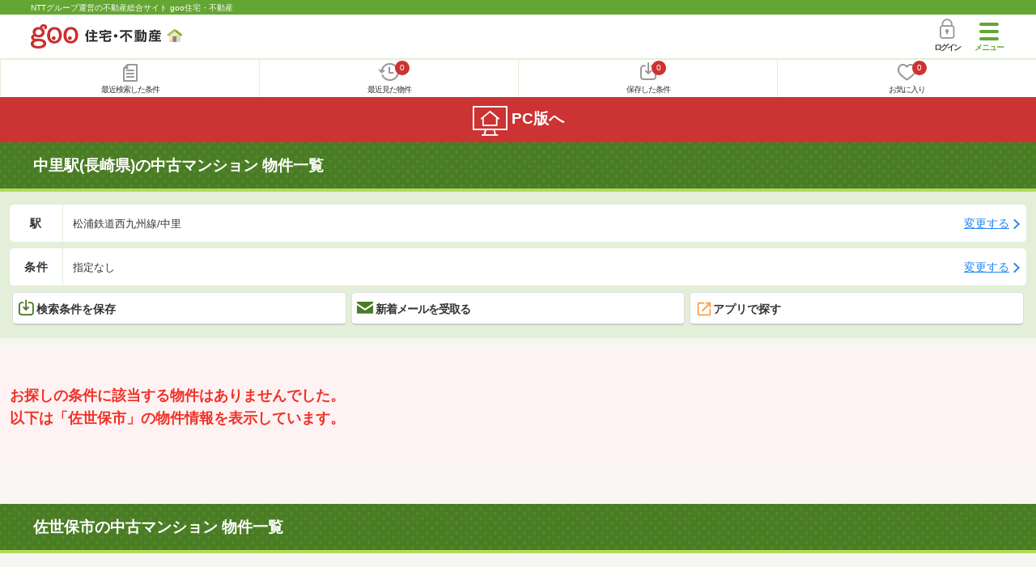

--- FILE ---
content_type: text/html; charset=UTF-8
request_url: https://house.goo.ne.jp/sp/mansion/ensen/916/9916270.html
body_size: 15712
content:
<!DOCTYPE html>




<html lang="ja">
  <head>
<script>
  dataLayer = [{
    'template': 'sp',
    'template_hit': 'sp',
    'goo_login_type': 'nologin',
    'uid': '',
    'dpoint':''
  }];
</script>


<!-- Google Tag Manager snippet-->
<script>(function(w,d,s,l,i){w[l]=w[l]||[];w[l].push({'gtm.start':
new Date().getTime(),event:'gtm.js'});var f=d.getElementsByTagName(s)[0],
j=d.createElement(s),dl=l!='dataLayer'?'&l='+l:'';j.async=true;j.src=
'https://www.googletagmanager.com/gtm.js?id='+i+dl;f.parentNode.insertBefore(j,f);
})(window,document,'script','dataLayer','GTM-MWX4H8');</script>
<!-- End Google Tag Manager -->



<meta charset="UTF-8">
<meta name="viewport" content="width=device-width, initial-scale=1.0, maximum-scale=1.0, user-scalable=no">
<title>中里駅(長崎県)の中古マンション 物件情報 【goo住宅・不動産】</title>
<meta name="description" content="【NTTグループ運営のgoo住宅・不動産】中里駅の中古マンションをお探しならgoo住宅・不動産。中古マンション[中古売マンション、中古分譲マンション]の購入情報のほか、過去物件が見られるマンションライブラリーなど、中古マンションの購入に役立つ不動産物件情報が満載です。豊富な物件情報の中からあなたの理想の中古マンションを見つけてください。">
<meta name="keywords" content="中里駅 マンション,物件一覧,マンション,中古マンション,不動産"><meta name="format-detection" content="telephone=no">
<meta name="robots" content="noarchive">
<link rel="apple-touch-icon-precomposed" href="/sp/house_512.png">
<link rel="canonical" href="https://house.goo.ne.jp/buy/kyushu_um/ensen/916/9916270.html"><link rel="preload" href="/sp/house/fonts/icomoon.ttf?37m9fz" as="font" type="font/ttf" crossorigin>
<link href="/sp/house/css/slick.css?2025110418" rel="stylesheet">
<link href="/sp/house/css/common.css?2025120313" rel="stylesheet">
<link href="/house/css/1.7.css?202601222046" rel="stylesheet">
<link href="/sp/house/css/1.7_sp.css?2025110418" rel="stylesheet">
<link href="/sp/house/css/colorbox.css?2025110418" rel="stylesheet">
<link href="/sp/house/css/list.css?2025112615" rel="stylesheet">

  </head>
  <body>
<!-- Google Tag Manager (noscript) -->
<noscript><iframe src="https://www.googletagmanager.com/ns.html?id=GTM-MWX4H8" height="0" width="0" style="display:none;visibility:hidden"></iframe></noscript>
<!-- End Google Tag Manager (noscript) -->


    <div id="container">
<div id="top-anc" class="cmnHeaderWrap">
  <header id="cmnHeader" class="cmnHeader">
    <div class="cmnHeader-caption"><a href="/sp/" class="cmnHeader-captionLink">NTTグループ運営の不動産総合サイト goo住宅・不動産</a></div>
    <div class="cmnHeader-inner cmnClearfix">
      <a href="/sp/" class="cmnHeader-logo"><div class="cmnHeader-logoInner"><img src="/sp/house/img/cmn_logo.png" width="187" height="30" alt="goo 住宅・不動産" class="cmnHeader-logoImg" decoding="async"></div></a>
      <div class="cmnHeader-navBtn sp">
        <button class="cmnHeader-navBtnInner"><span class="cmnHeader-btnWrap"><span class="cmnHeader-btnLine"></span></span><span class="cmnHeader-navBtnTxt"></span></button>
      </div>
            <a href="https://login.mail.goo.ne.jp/id/authn/LoginStart?Site=house.goo.ne.jp&Success=https%3A%2F%2Fhouse.goo.ne.jp%2Fsp%2Fmansion%2Fensen%2F916%2F9916270.html" class="cmnHeader-login" rel="nofollow"><span class="cmnHeader-loginIcon"><span class="cmnIcon login"></span></span><span class="cmnHeader-loginTxt">ログイン</span></a>
    </div>
    <div class="cmnHeader-personal">
      <ul class="cmnHeader-personalInner">
        <li class="cmnHeader-personalList"><a href="/sp/history/joken.html" class="cmnHeader-personalLink" rel="nofollow"><span class="cmnHeader-personalIcon"><span class="cmnIcon listview"></span></span><span class="cmnHeader-personalTxt">最近検索した条件</span></a></li>
        <li class="cmnHeader-personalList"><a href="/sp/history/bukken.html" class="cmnHeader-personalLink" rel="nofollow"><span class="cmnHeader-personalIcon"><span class="cmnIcon clock"></span><span name="hapart_cnt" class="cmnHeader-personalCnt"></span></span><span class="cmnHeader-personalTxt">最近見た物件</span></a></li>
        <li class="cmnHeader-personalList"><a href="/sp/favorite/joken.html" class="cmnHeader-personalLink" rel="nofollow"><span class="cmnHeader-personalIcon"><span class="cmnIcon download"></span><span name="fcond_cnt" class="cmnHeader-personalCnt"></span></span><span class="cmnHeader-personalTxt">保存した条件</span></a></li>
        <li class="cmnHeader-personalList"><a href="/sp/favorite/bukken.html" class="cmnHeader-personalLink" rel="nofollow"><span class="cmnHeader-personalIcon"><span class="cmnIcon heart"></span><span name="fapart_cnt" class="cmnHeader-personalCnt"></span></span><span class="cmnHeader-personalTxt">お気に入り</span></a></li>
      </ul>
    </div>
     <nav class="cmnHeader-gnav" role="navigation" aria-label="メインメニュー">
  <div class="cmnHeader-gnavInner">
        <section class="gooId">
    <div class="cmnHbox_small cmnFwb cmnMb_0 cmnLh_12">gooID</div>
          <ul class="cmnHeader-gnavMenu">
      <li class="cmnHeader-gnavMenuList">
        <a href="https://login.mail.goo.ne.jp/id/authn/LoginStart?Site=house.goo.ne.jp&Success=https%3A%2F%2Fhouse.goo.ne.jp%2Fsp%2Fmansion%2Fensen%2F916%2F9916270.html" class="cmnHeader-gnavMenuLink cmnArrow" rel="nofollow">ログイン</a>
      </li>
      <li class="cmnHeader-gnavMenuList">
        <a href="https://login.mail.goo.ne.jp/id/portal/RegUserStart?Site=house.goo.ne.jp&Success=https%3A%2F%2Fhouse.goo.ne.jp%2Fsp%2Fmansion%2Fensen%2F916%2F9916270.html" class="cmnHeader-gnavMenuLink cmnArrow" rel="nofollow">gooID新規登録</a>
      </li>
      </ul>
        </section>
    <div class="cmnHbox_small cmnFwb cmnMb_0">借りる</div>
    <ul class="cmnHeader-gnavMenu">
      <li class="cmnHeader-gnavMenuList">
        <a href="/sp/chintai/?fr=menu" class="cmnHeader-gnavMenuLink cmnArrow">賃貸</a>
      </li>
      <li class="cmnHeader-gnavMenuList">
        <a href="/sp/tenpo/?fr=menu" class="cmnHeader-gnavMenuLink cmnArrow">店舗・事業用</a>
      </li>
    </ul>
    <div class="cmnHbox_small cmnFwb cmnMb_0">買う</div>
    <ul class="cmnHeader-gnavMenu">
      <li class="cmnHeader-gnavMenuList">
        <a href="/sp/new-mansion/?fr=menu" class="cmnHeader-gnavMenuLink cmnArrow">新築マンション</a>
      </li>
      <li class="cmnHeader-gnavMenuList">
        <a href="/sp/mansion/?fr=menu" class="cmnHeader-gnavMenuLink cmnArrow">中古マンション</a>
      </li>
      <li class="cmnHeader-gnavMenuList">
        <a href="/sp/new-ikkodate/?fr=menu" class="cmnHeader-gnavMenuLink cmnArrow">新築一戸建て</a>
      </li>
      <li class="cmnHeader-gnavMenuList">
        <a href="/sp/ikkodate/?fr=menu" class="cmnHeader-gnavMenuLink cmnArrow">中古一戸建て</a>
      </li>
      <li class="cmnHeader-gnavMenuList">
        <a href="/sp/tochi/?fr=menu" class="cmnHeader-gnavMenuLink cmnArrow">土地</a>
      </li>
      <li class="cmnHeader-gnavMenuList">
        <a href="/sp/toushi/?fr=menu" class="cmnHeader-gnavMenuLink cmnArrow">不動産投資</a>
      </li>
    </ul>
    <div id="js-displayHistoryRealEstateArticle-hamburgerMenu"></div>
    <div id="js-displayHistoryCondition-hamburgerMenu"></div>
    <div class="cmnHbox_small cmnFwb cmnMb_0">活用する</div>
    <ul class="cmnHeader-gnavMenu">
      <li class="cmnHeader-gnavMenuList">
        <a href="/sp/sell/?fr=menu" class="cmnHeader-gnavMenuLink cmnArrow">不動産売却査定</a>
      </li>
      <li class="cmnHeader-gnavMenuList">
        <a href="/sp/sell/land/?fr=menu" class="cmnHeader-gnavMenuLink cmnArrow">土地活用</a>
      </li>
    </ul>
    <div class="cmnHbox_small cmnFwb cmnMb_0">お役立ち情報</div>
    <ul class="cmnHeader-gnavMenu">
      <li class="cmnHeader-gnavMenuList">
        <a href="/sp/kurashi/?fr=menu" class="cmnHeader-gnavMenuLink cmnArrow">暮らしデータ</a>
      </li>
      <li class="cmnHeader-gnavMenuList">
        <a href="/sp/chintai/souba/?fr=menu" class="cmnHeader-gnavMenuLink cmnArrow">家賃相場</a>
      </li>
      <li class="cmnHeader-gnavMenuList">
        <a href="/sp/agent/?fr=menu" class="cmnHeader-gnavMenuLink cmnArrow">不動産会社検索</a>
      </li>
    </ul>
    <div class="cmnHbox_small cmnFwb cmnMb_0">goo住宅・不動産アプリ</div>
    <ul class="cmnHeader-gnavMenu">
      <li class="cmnHeader-gnavMenuList">
        <a href="https://goohouse.onelink.me/RBwI/r9gt13oy" class="cmnHeader-gnavMenuLink cmnArrow" data-gtm-event-name="banner_click" data-gtm-ev-category="app_download-lp" data-gtm-ev-label="menu_button01" data-gtm-store-dice="TRUE">アプリをダウンロード</a>
      </li>
      <li class="cmnHeader-gnavMenuList">
        <a href="/sp/info/app/" class="cmnHeader-gnavMenuLink cmnArrow">アプリのメリット</a>
      </li>
    </ul>
    <div class="cmnHeader-navBtn cmnHeader-navBtn_lower sp">
      <button class="cmnHeader-navBtnInner"><span class="cmnHeader-btnWrap"><span class="cmnHeader-btnLine"></span></span><span class="cmnHeader-navBtnTxt"></span></button>
    </div>
  </div><!-- end cmnHeader-gnavInner -->
</nav>
   </header><!-- end cmnHeader -->
</div><!-- end cmnHeaderWrap -->
<div class="cmnOverlay"></div>



<main id="main" class="cmnMain cmnBorder_n" role="main">
    <h1 class="cmnFs_5 cmnColor_white cmnHbox_belt cmnHbox_border cmnBgDot">中里駅(長崎県)の中古マンション 物件一覧</h1>
  <form action="" method="POST" name="frm_list">

    <div class="cmnInner setting">
  <div class="js-cmnListClick cmnChange">
    <div class="cmnChange-inner">
      <h2 class="cmnChange-title">駅</h2>
      <p class="cmnChange-txt cmnTextEllipsis">
        松浦鉄道西九州線/中里
      </p>
    </div>
    <span class="cmnChange-btn">変更する</span>
    <a class="linkurl" href="/sp/mansion/ensen_nagasaki/?area_l=kyushu&amp;en%5B%5D=916&amp;ek%5B%5D=9916270"></a>
  </div><!-- end cmnChange -->
  <div class="js-cmnListClick cmnChange">
    <div class="cmnChange-inner">
      <h2 class="cmnChange-title">条件</h2>
      <p class="cmnChange-txt">
        指定なし
      </p>
    </div>
    <span class="cmnChange-btn">変更する</span>
    <a class="linkurl" href="/sp/mansion/search.html?la=kyushu&ma=nagasaki&en%5B%5D=916&ek%5B%5D=9916270" rel="nofollow"></a>
  </div><!-- end cmnChange -->
  <div class="listBtns">
    <ul class="listBtns-inner">
      <li name="add_fv_cond" data-cond="%2Fmansion%2Fresult.html%3Fla%3Dkyushu%26ma%3Dnagasaki%26en%255B%255D%3D916%26ek%255B%255D%3D9916270" data-genre_cd="um" class="listBtns-list">
        <a href="javascript:void(0)" class="js-cmnModalHtml-joken listBtns-link joken"><span class="listBtns-linkInner"><span class="cmnIcon cmnIcon_inline joken"></span>検索条件を保存</span></a>
      </li>
      <li class="listBtns-list">
        <a href="javascript:void(0)" onClick="navigateTo(document.frm_list,'https://house.goo.ne.jp/sp/na_mail/mail_form.html','','','_self');" class="listBtns-link mail" rel="nofollow"><span class="listBtns-linkInner"><span class="cmnIcon cmnIcon_inline mail-small"></span>新着メールを受取る</span></a>
      </li>
      <li class="listBtns-list">
        <a href="javascript:void(O)" onClick="" class="listBtns-link js-search_application" rel=""><span class="listBtns-linkInner"><span><img src="/sp/house/img/icon/open_new_orange.svg" width="22" height="22" alt="" loading="lazy"></span>アプリで探す</span></a>
      </li>
    </ul>
  </div><!-- end cmnInner -->
</div><!-- end cmnInner -->
          <div class="cmnError-message cmnMb_4">
  <div class="cmnInner">
    <div class="cmnError-messageTitle">お探しの条件に該当する物件はありませんでした。
        <br>以下は「佐世保市」の物件情報を表示しています。
    </div>
  </div>
</div>
          <h1 class="cmnFs_5 cmnColor_white cmnHbox_belt cmnHbox_border cmnBgDot cmnMb_4">佐世保市の中古マンション 物件一覧</h1>
    <section class="listBlock cmnMb_7">
      <div class="cmnInner">
        <div class="listBlock-box">
  <h2 class="listBlock-title">
          エスプラザマンション　９０４
    </h2>
  <div class="listBlock-info">
    <div class="listBlock-infoImgArea">
            <img src="https://img.house.goo.ne.jp/um/1/https%253A%252F%252Fsuumo.jp%252Ffront%252Fgazo%252Fbukken%252F090%252FN010000%252Fimg%252F960%252F78893960%252F78893960_0001.jpg?280x280" alt="エスプラザマンション　９０４" class="listBlock-infoImg" width="140" height="160" decoding="async">
          </div>
    <div class="listBlock-infoTxtArea">
      <div class="listBlock-infoTxtAreaInner">
        <ul class="js-cmnAccRestBox">
                <li><img src="/sp/house/img/cmn_icon_train.png" alt="最寄り駅" class="cmnIcon cmnIcon_inline nearest-station" width="26" height="32" decoding="async">ＪＲ佐世保線 佐世保駅 徒歩3分</li>
              </ul>
        <a href="javascript:void(0)" class="js-cmnAccRestBtn listBlock-infoMore">その他の交通</a>
        <div class="listBlock-infoTxtYear">築25年9ヶ月/11階建</div>
        <p class="cmnMt_1">
          <span class="cmnColor_green">総戸数</span>
            41戸
          </p>
      </div>
      <img src="/sp/house/img/cmn_icon_marker.png" alt="住所" class="cmnIcon cmnIcon_inline address" width="26" height="32" decoding="async">長崎県佐世保市白南風町
    </div>
  </div>
  <div class="listBlock-room">
    <ul class="js-accRoomBox listBlock-roomInner">
                                                                    <li class="listBlock-roomList has-nayose">
        <div class="listBlock-roomCheck">
          <div class="cmnForm-checkbox">
            <input type="checkbox" value="1090Z78893960" name="ai[]" id="1090Z78893960" onclick="return checkNumberOfSelection(this, 'ai[]')" class="cmnForm-input"><label class="cmnForm-label" for="1090Z78893960"></label>
          </div>
        </div>
        <div class="listBlock-roomDetail cmnArrow cmnArrow_right">
          <a class="cmnColor_black name_id-btn name_id-btn-more" target="_blank" href="/sp/mansion/detail/1/090Z78893960/167904001/x1090Z78893960.html" onclick="$('#his_id_1090Z78893960').show();">
                    <div class="listBlock-roomDetailInner">
                <div class="listBlock-roomDetailImgArea flex fixed">
                  <div class="listBlock-roomDetailImgAreaInner">
                        <img src="https://img.house.goo.ne.jp/um/1/https%253A%252F%252Fsuumo.jp%252Ffront%252Fgazo%252Fbukken%252F090%252FN010000%252Fimg%252F960%252F78893960%252F78893960_0003.jpg?280x280" class="listBlock-roomDetailImg" alt="間取り図" width="84" height="84" decoding="async">
                      </div>
                </div>
                <div class="listBlock-roomDetailTxtArea grow">
                  <div class="listBlock-roomDetailHeart slim"></div>
                  <span class="cmnBadge cmnBadge_grayBorder" id="his_id_1090Z78893960" style="display:none;" data-genre="um">閲覧済</span>
                  <p class="listBlock-roomDetailPrice"><span class="listBlock-roomDetailPriceStrong">2290</span>万円</p>
                  <p>2LDK&nbsp;71.5m<sup>2</sup><br>9階
&nbsp;南西                  </p>
                </div>
              </div>
                  </a>
          <a href="javascript:void(0)" class="js-cmnModalHtml-okiniiri cmnIcon favorite-list slim" data-id="1090Z78893960,um"></a>
        </div>
      </li>
      </ul>
  </div>
</div>
      <div class="listBlock-box">
  <h2 class="listBlock-title">
          アルファステイツ佐世保駅北Ⅱ
    </h2>
  <div class="listBlock-info">
    <div class="listBlock-infoImgArea">
            <img src="https://img.house.goo.ne.jp/um/1/https%253A%252F%252Fsuumo.jp%252Ffront%252Fgazo%252Fbukken%252F090%252FN010000%252Fimg%252F013%252F77445013%252F77445013_0001.jpg?280x280" alt="アルファステイツ佐世保駅北Ⅱ" class="listBlock-infoImg" width="140" height="160" decoding="async">
          </div>
    <div class="listBlock-infoTxtArea">
      <div class="listBlock-infoTxtAreaInner">
        <ul class="js-cmnAccRestBox">
                <li><img src="/sp/house/img/cmn_icon_train.png" alt="最寄り駅" class="cmnIcon cmnIcon_inline nearest-station" width="26" height="32" decoding="async">ＪＲ佐世保線 佐世保駅 徒歩5分</li>
              <li>松浦鉄道西九州線 中佐世保駅 徒歩11分</li>
              <li>松浦鉄道西九州線 佐世保中央駅 徒歩10分</li>
              </ul>
        <a href="javascript:void(0)" class="js-cmnAccRestBtn listBlock-infoMore">その他の交通</a>
        <div class="listBlock-infoTxtYear">築7年8ヶ月/9階建</div>
        <p class="cmnMt_1">
          <span class="cmnColor_green">総戸数</span>
            66戸
          </p>
      </div>
      <img src="/sp/house/img/cmn_icon_marker.png" alt="住所" class="cmnIcon cmnIcon_inline address" width="26" height="32" decoding="async">長崎県佐世保市三浦町
    </div>
  </div>
  <div class="listBlock-room">
    <ul class="js-accRoomBox listBlock-roomInner">
                                                                    <li class="listBlock-roomList has-nayose">
        <div class="listBlock-roomCheck">
          <div class="cmnForm-checkbox">
            <input type="checkbox" value="1090Z77445013" name="ai[]" id="1090Z77445013" onclick="return checkNumberOfSelection(this, 'ai[]')" class="cmnForm-input"><label class="cmnForm-label" for="1090Z77445013"></label>
          </div>
        </div>
        <div class="listBlock-roomDetail cmnArrow cmnArrow_right">
          <a class="cmnColor_black name_id-btn name_id-btn-more" target="_blank" href="/sp/mansion/detail/1/090Z77445013/122946013/x1090Z77445013.html" onclick="$('#his_id_1090Z77445013').show();">
                    <div class="listBlock-roomDetailInner">
                <div class="listBlock-roomDetailImgArea flex fixed">
                  <div class="listBlock-roomDetailImgAreaInner">
                        <img src="https://img.house.goo.ne.jp/um/1/https%253A%252F%252Fsuumo.jp%252Ffront%252Fgazo%252Fbukken%252F090%252FN010000%252Fimg%252F013%252F77445013%252F77445013_0002.jpg?280x280" class="listBlock-roomDetailImg" alt="間取り図" width="84" height="84" decoding="async">
                      </div>
                </div>
                <div class="listBlock-roomDetailTxtArea grow">
                  <div class="listBlock-roomDetailHeart slim"></div>
                  <span class="cmnBadge cmnBadge_grayBorder" id="his_id_1090Z77445013" style="display:none;" data-genre="um">閲覧済</span>
                  <p class="listBlock-roomDetailPrice"><span class="listBlock-roomDetailPriceStrong">2730</span>万円</p>
                  <p>3LDK&nbsp;73.02m<sup>2</sup><br>2階
&nbsp;南西                  </p>
                </div>
              </div>
                  </a>
          <a href="javascript:void(0)" class="js-cmnModalHtml-okiniiri cmnIcon favorite-list slim" data-id="1090Z77445013,um"></a>
        </div>
      </li>
      </ul>
  </div>
</div>
      <div class="listBlock-box">
  <h2 class="listBlock-title">
          アルファステイツ高天
    </h2>
  <div class="listBlock-info">
    <div class="listBlock-infoImgArea">
            <img src="https://img.house.goo.ne.jp/um/1/https%253A%252F%252Fsuumo.jp%252Ffront%252Fgazo%252Fbukken%252F090%252FN010000%252Fimg%252F018%252F79221018%252F79221018_0001.jpg?280x280" alt="アルファステイツ高天" class="listBlock-infoImg" width="140" height="160" loading="lazy">
          </div>
    <div class="listBlock-infoTxtArea">
      <div class="listBlock-infoTxtAreaInner">
        <ul class="js-cmnAccRestBox">
                <li><img src="/sp/house/img/cmn_icon_train.png" alt="最寄り駅" class="cmnIcon cmnIcon_inline nearest-station" width="26" height="32" loading="lazy">松浦鉄道西九州線 中佐世保駅 バス6分/「勝富町」バス停 停歩2分</li>
              </ul>
        <a href="javascript:void(0)" class="js-cmnAccRestBtn listBlock-infoMore">その他の交通</a>
        <div class="listBlock-infoTxtYear">築4年8ヶ月/12階建</div>
        <p class="cmnMt_1">
          <span class="cmnColor_green">総戸数</span>
            41戸
          </p>
      </div>
      <img src="/sp/house/img/cmn_icon_marker.png" alt="住所" class="cmnIcon cmnIcon_inline address" width="26" height="32" loading="lazy">長崎県佐世保市高天町
    </div>
  </div>
  <div class="listBlock-room">
    <ul class="js-accRoomBox listBlock-roomInner">
                                                                    <li class="listBlock-roomList has-nayose">
        <div class="listBlock-roomCheck">
          <div class="cmnForm-checkbox">
            <input type="checkbox" value="1090Z79221018" name="ai[]" id="1090Z79221018" onclick="return checkNumberOfSelection(this, 'ai[]')" class="cmnForm-input"><label class="cmnForm-label" for="1090Z79221018"></label>
          </div>
        </div>
        <div class="listBlock-roomDetail cmnArrow cmnArrow_right">
          <a class="cmnColor_black name_id-btn name_id-btn-more" target="_blank" href="/sp/mansion/detail/1/090Z79221018/122946013/x1090Z79221018.html" onclick="$('#his_id_1090Z79221018').show();">
                    <div class="listBlock-roomDetailInner">
                <div class="listBlock-roomDetailImgArea flex fixed">
                  <div class="listBlock-roomDetailImgAreaInner">
                        <img src="https://img.house.goo.ne.jp/um/1/https%253A%252F%252Fsuumo.jp%252Ffront%252Fgazo%252Fbukken%252F090%252FN010000%252Fimg%252F018%252F79221018%252F79221018_0002.jpg?280x280" class="listBlock-roomDetailImg" alt="間取り図" width="84" height="84" loading="lazy">
                      </div>
                </div>
                <div class="listBlock-roomDetailTxtArea grow">
                  <div class="listBlock-roomDetailHeart slim"></div>
                  <span class="cmnBadge cmnBadge_grayBorder" id="his_id_1090Z79221018" style="display:none;" data-genre="um">閲覧済</span>
                  <p class="listBlock-roomDetailPrice"><span class="listBlock-roomDetailPriceStrong">2800</span>万円</p>
                  <p>3LDK&nbsp;66.5m<sup>2</sup><br>7階
&nbsp;南                  </p>
                </div>
              </div>
                  </a>
          <a href="javascript:void(0)" class="js-cmnModalHtml-okiniiri cmnIcon favorite-list slim" data-id="1090Z79221018,um"></a>
        </div>
      </li>
      </ul>
  </div>
</div>
      <div class="listBlock-box">
  <h2 class="listBlock-title">
          アルファステイツ佐世保駅北
    </h2>
  <div class="listBlock-info">
    <div class="listBlock-infoImgArea">
            <img src="https://img.house.goo.ne.jp/um/1/https%253A%252F%252Fsuumo.jp%252Ffront%252Fgazo%252Fbukken%252F090%252FN010000%252Fimg%252F974%252F78435974%252F78435974_0019.jpg?280x280" alt="アルファステイツ佐世保駅北" class="listBlock-infoImg" width="140" height="160" loading="lazy">
          </div>
    <div class="listBlock-infoTxtArea">
      <div class="listBlock-infoTxtAreaInner">
        <ul class="js-cmnAccRestBox">
                <li><img src="/sp/house/img/cmn_icon_train.png" alt="最寄り駅" class="cmnIcon cmnIcon_inline nearest-station" width="26" height="32" loading="lazy">ＪＲ佐世保線 佐世保駅 徒歩8分</li>
              <li>松浦鉄道西九州線 佐世保中央駅 徒歩9分</li>
              </ul>
        <a href="javascript:void(0)" class="js-cmnAccRestBtn listBlock-infoMore">その他の交通</a>
        <div class="listBlock-infoTxtYear">築10年3ヶ月/15階建</div>
        <p class="cmnMt_1">
          <span class="cmnColor_green">総戸数</span>
            56戸
          </p>
      </div>
      <img src="/sp/house/img/cmn_icon_marker.png" alt="住所" class="cmnIcon cmnIcon_inline address" width="26" height="32" loading="lazy">長崎県佐世保市戸尾町
    </div>
  </div>
  <div class="listBlock-room">
    <ul class="js-accRoomBox listBlock-roomInner">
                                                                    <li class="listBlock-roomList has-nayose">
        <div class="listBlock-roomCheck">
          <div class="cmnForm-checkbox">
            <input type="checkbox" value="1090Z78435974" name="ai[]" id="1090Z78435974" onclick="return checkNumberOfSelection(this, 'ai[]')" class="cmnForm-input"><label class="cmnForm-label" for="1090Z78435974"></label>
          </div>
        </div>
        <div class="listBlock-roomDetail cmnArrow cmnArrow_right">
          <a class="cmnColor_black name_id-btn name_id-btn-more" target="_blank" href="/sp/mansion/detail/1/090Z78435974/122946013/x1090Z78435974.html" onclick="$('#his_id_1090Z78435974').show();">
                    <div class="listBlock-roomDetailInner">
                <div class="listBlock-roomDetailImgArea flex fixed">
                  <div class="listBlock-roomDetailImgAreaInner">
                        <img src="https://img.house.goo.ne.jp/um/1/https%253A%252F%252Fsuumo.jp%252Ffront%252Fgazo%252Fbukken%252F090%252FN010000%252Fimg%252F974%252F78435974%252F78435974_0018.jpg?280x280" class="listBlock-roomDetailImg" alt="間取り図" width="84" height="84" loading="lazy">
                      </div>
                </div>
                <div class="listBlock-roomDetailTxtArea grow">
                  <div class="listBlock-roomDetailHeart slim"></div>
                  <span class="cmnBadge cmnBadge_grayBorder" id="his_id_1090Z78435974" style="display:none;" data-genre="um">閲覧済</span>
                  <p class="listBlock-roomDetailPrice"><span class="listBlock-roomDetailPriceStrong">3200</span>万円</p>
                  <p>3SLDK&nbsp;81.23m<sup>2</sup><br>9階
&nbsp;南東                  </p>
                </div>
              </div>
                  </a>
          <a href="javascript:void(0)" class="js-cmnModalHtml-okiniiri cmnIcon favorite-list slim" data-id="1090Z78435974,um"></a>
        </div>
      </li>
      </ul>
  </div>
</div>
      <div class="listBlock-box">
  <h2 class="listBlock-title">
          ネオハイツ佐世保
    </h2>
  <div class="listBlock-info">
    <div class="listBlock-infoImgArea">
            <img src="https://img.house.goo.ne.jp/um/4/https%253A%252F%252Fimage1.homes.jp%252Fsmallimg%252Fimage.php%253Ffile%253Dhttp%25253A%25252F%25252Fimg.homes.jp%25252F104111%25252Fsale%25252F67476%25252F2%25252F1%25252F4g64.png%2526width%253D500%2526height%253D500?280x280" alt="ネオハイツ佐世保" class="listBlock-infoImg" width="140" height="160" loading="lazy">
          </div>
    <div class="listBlock-infoTxtArea">
      <div class="listBlock-infoTxtAreaInner">
        <ul class="js-cmnAccRestBox">
                <li><img src="/sp/house/img/cmn_icon_train.png" alt="最寄り駅" class="cmnIcon cmnIcon_inline nearest-station" width="26" height="32" loading="lazy">松浦鉄道西九州線 中佐世保駅 徒歩5分</li>
              <li>佐世保線 佐世保駅 徒歩15分</li>
              </ul>
        <a href="javascript:void(0)" class="js-cmnAccRestBtn listBlock-infoMore">その他の交通</a>
        <div class="listBlock-infoTxtYear">築33年6ヶ月/14階建</div>
        <p class="cmnMt_1">
          <span class="cmnColor_green">総戸数</span>
            77戸
          </p>
      </div>
      <img src="/sp/house/img/cmn_icon_marker.png" alt="住所" class="cmnIcon cmnIcon_inline address" width="26" height="32" loading="lazy">長崎県佐世保市祇園町
    </div>
  </div>
  <div class="listBlock-room">
    <ul class="js-accRoomBox listBlock-roomInner">
                                                                    <li class="listBlock-roomList has-nayose">
        <div class="listBlock-roomCheck">
          <div class="cmnForm-checkbox">
            <input type="checkbox" value="1090Z77110683" name="ai[]" id="1090Z77110683" onclick="return checkNumberOfSelection(this, 'ai[]')" class="cmnForm-input"><label class="cmnForm-label" for="1090Z77110683"></label>
          </div>
        </div>
        <div class="listBlock-roomDetail cmnArrow cmnArrow_right">
          <a class="cmnColor_black name_id-btn name_id-btn-more" target="_blank" href="/sp/mansion/detail/1/090Z77110683/184200001/x1090Z77110683.html" onclick="$('#his_id_1090Z77110683').show();">
                    <div class="listBlock-roomDetailInner">
                <div class="listBlock-roomDetailImgArea flex fixed">
                  <div class="listBlock-roomDetailImgAreaInner">
                        <img src="https://img.house.goo.ne.jp/um/1/https%253A%252F%252Fsuumo.jp%252Ffront%252Fgazo%252Fbukken%252F090%252FN010000%252Fimg%252F683%252F77110683%252F77110683_0001.jpg?280x280" class="listBlock-roomDetailImg" alt="間取り図" width="84" height="84" loading="lazy">
                      </div>
                </div>
                <div class="listBlock-roomDetailTxtArea grow">
                  <div class="listBlock-roomDetailHeart slim"></div>
                  <span class="cmnBadge cmnBadge_grayBorder" id="his_id_1090Z77110683" style="display:none;" data-genre="um">閲覧済</span>
                  <p class="listBlock-roomDetailPrice"><span class="listBlock-roomDetailPriceStrong">500</span>万円</p>
                  <p>1K&nbsp;19.63m<sup>2</sup><br>4階
&nbsp;南東                  </p>
                </div>
              </div>
                  </a>
          <a href="javascript:void(0)" class="js-cmnModalHtml-okiniiri cmnIcon favorite-list slim" data-id="1090Z77110683,um"></a>
        </div>
      </li>
                                                                  <li class="listBlock-roomList has-nayose">
        <div class="listBlock-roomCheck">
          <div class="cmnForm-checkbox">
            <input type="checkbox" value="41041110067476" name="ai[]" id="41041110067476" onclick="return checkNumberOfSelection(this, 'ai[]')" class="cmnForm-input"><label class="cmnForm-label" for="41041110067476"></label>
          </div>
        </div>
        <div class="listBlock-roomDetail cmnArrow cmnArrow_right">
          <a class="cmnColor_black name_id-btn name_id-btn-more" target="_blank" href="/sp/mansion/detail/4/1041110067476/104111/x41041110067476.html" onclick="$('#his_id_41041110067476').show();">
                    <div class="listBlock-roomDetailInner">
                <div class="listBlock-roomDetailImgArea flex fixed">
                  <div class="listBlock-roomDetailImgAreaInner">
                        <img src="https://img.house.goo.ne.jp/um/4/https%253A%252F%252Fimage2.homes.jp%252Fsmallimg%252Fimage.php%253Ffile%253Dhttp%25253A%25252F%25252Fimg.homes.jp%25252F104111%25252Fsale%25252F67476%25252F1%25252F2%25252Fpbgq.jpg%2526width%253D500%2526height%253D500?280x280" class="listBlock-roomDetailImg" alt="間取り図" width="84" height="84" loading="lazy">
                      </div>
                </div>
                <div class="listBlock-roomDetailTxtArea grow">
                  <div class="listBlock-roomDetailHeart slim"></div>
                  <span class="cmnBadge cmnBadge_grayBorder" id="his_id_41041110067476" style="display:none;" data-genre="um">閲覧済</span>
                  <p class="listBlock-roomDetailPrice"><span class="listBlock-roomDetailPriceStrong">348</span>万円</p>
                  <p>1K&nbsp;22.5m<sup>2</sup><br>5階
&nbsp;北西                  </p>
                </div>
              </div>
                  </a>
          <a href="javascript:void(0)" class="js-cmnModalHtml-okiniiri cmnIcon favorite-list slim" data-id="41041110067476,um"></a>
        </div>
      </li>
      </ul>
  </div>
</div>
      <div class="listBlock-box">
  <h2 class="listBlock-title">
          プラムマンションハイキ
    </h2>
  <div class="listBlock-info">
    <div class="listBlock-infoImgArea">
            <img src="https://img.house.goo.ne.jp/um/1/https%253A%252F%252Fsuumo.jp%252Ffront%252Fgazo%252Fbukken%252F090%252FN010000%252Fimg%252F607%252F79212607%252F79212607_0001.jpg?280x280" alt="プラムマンションハイキ" class="listBlock-infoImg" width="140" height="160" loading="lazy">
          </div>
    <div class="listBlock-infoTxtArea">
      <div class="listBlock-infoTxtAreaInner">
        <ul class="js-cmnAccRestBox">
                <li><img src="/sp/house/img/cmn_icon_train.png" alt="最寄り駅" class="cmnIcon cmnIcon_inline nearest-station" width="26" height="32" loading="lazy">ＪＲ佐世保線 早岐駅 徒歩9分</li>
              <li>ＪＲ大村線 早岐駅 徒歩9分</li>
              </ul>
        <a href="javascript:void(0)" class="js-cmnAccRestBtn listBlock-infoMore">その他の交通</a>
        <div class="listBlock-infoTxtYear">築28年/14階建</div>
        <p class="cmnMt_1">
          <span class="cmnColor_green">総戸数</span>
            51戸
          </p>
      </div>
      <img src="/sp/house/img/cmn_icon_marker.png" alt="住所" class="cmnIcon cmnIcon_inline address" width="26" height="32" loading="lazy">長崎県佐世保市権常寺１
    </div>
  </div>
  <div class="listBlock-room">
    <ul class="js-accRoomBox listBlock-roomInner">
                                                                    <li class="listBlock-roomList has-nayose">
        <div class="listBlock-roomCheck">
          <div class="cmnForm-checkbox">
            <input type="checkbox" value="1090Z79212607" name="ai[]" id="1090Z79212607" onclick="return checkNumberOfSelection(this, 'ai[]')" class="cmnForm-input"><label class="cmnForm-label" for="1090Z79212607"></label>
          </div>
        </div>
        <div class="listBlock-roomDetail cmnArrow cmnArrow_right">
          <a class="cmnColor_black name_id-btn name_id-btn-more" target="_blank" href="/sp/mansion/detail/1/090Z79212607/167904001/x1090Z79212607.html" onclick="$('#his_id_1090Z79212607').show();">
                    <div class="listBlock-roomDetailInner">
                <div class="listBlock-roomDetailImgArea flex fixed">
                  <div class="listBlock-roomDetailImgAreaInner">
                        <img src="https://img.house.goo.ne.jp/um/1/https%253A%252F%252Fsuumo.jp%252Ffront%252Fgazo%252Fbukken%252F090%252FN010000%252Fimg%252F607%252F79212607%252F79212607_0002.jpg?280x280" class="listBlock-roomDetailImg" alt="間取り図" width="84" height="84" loading="lazy">
                      </div>
                </div>
                <div class="listBlock-roomDetailTxtArea grow">
                  <div class="listBlock-roomDetailHeart slim"></div>
                  <span class="cmnBadge cmnBadge_grayBorder" id="his_id_1090Z79212607" style="display:none;" data-genre="um">閲覧済</span>
                  <p class="listBlock-roomDetailPrice"><span class="listBlock-roomDetailPriceStrong">1750</span>万円</p>
                  <p>4LDK&nbsp;76.74m<sup>2</sup><br>14階
&nbsp;西                  </p>
                </div>
              </div>
                  </a>
          <a href="javascript:void(0)" class="js-cmnModalHtml-okiniiri cmnIcon favorite-list slim" data-id="1090Z79212607,um"></a>
        </div>
      </li>
      </ul>
  </div>
</div>
      <div class="listBlock-box">
  <h2 class="listBlock-title">
          グランデュア瀬戸越
    </h2>
  <div class="listBlock-info">
    <div class="listBlock-infoImgArea">
            <img src="https://img.house.goo.ne.jp/um/1/https%253A%252F%252Fsuumo.jp%252Ffront%252Fgazo%252Fbukken%252F090%252FN010000%252Fimg%252F312%252F79051312%252F79051312_0001.jpg?280x280" alt="グランデュア瀬戸越" class="listBlock-infoImg" width="140" height="160" loading="lazy">
          </div>
    <div class="listBlock-infoTxtArea">
      <div class="listBlock-infoTxtAreaInner">
        <ul class="js-cmnAccRestBox">
                <li><img src="/sp/house/img/cmn_icon_train.png" alt="最寄り駅" class="cmnIcon cmnIcon_inline nearest-station" width="26" height="32" loading="lazy">松浦鉄道西九州線 泉福寺駅 徒歩12分</li>
              </ul>
        <a href="javascript:void(0)" class="js-cmnAccRestBtn listBlock-infoMore">その他の交通</a>
        <div class="listBlock-infoTxtYear">築25年6ヶ月/10階建</div>
        <p class="cmnMt_1">
          <span class="cmnColor_green">総戸数</span>
            69戸
          </p>
      </div>
      <img src="/sp/house/img/cmn_icon_marker.png" alt="住所" class="cmnIcon cmnIcon_inline address" width="26" height="32" loading="lazy">長崎県佐世保市瀬戸越４
    </div>
  </div>
  <div class="listBlock-room">
    <ul class="js-accRoomBox listBlock-roomInner">
                                                                    <li class="listBlock-roomList has-nayose">
        <div class="listBlock-roomCheck">
          <div class="cmnForm-checkbox">
            <input type="checkbox" value="1090Z79051312" name="ai[]" id="1090Z79051312" onclick="return checkNumberOfSelection(this, 'ai[]')" class="cmnForm-input"><label class="cmnForm-label" for="1090Z79051312"></label>
          </div>
        </div>
        <div class="listBlock-roomDetail cmnArrow cmnArrow_right">
          <a class="cmnColor_black name_id-btn name_id-btn-more" target="_blank" href="/sp/mansion/detail/1/090Z79051312/167904001/x1090Z79051312.html" onclick="$('#his_id_1090Z79051312').show();">
                    <div class="listBlock-roomDetailInner">
                <div class="listBlock-roomDetailImgArea flex fixed">
                  <div class="listBlock-roomDetailImgAreaInner">
                        <img src="https://img.house.goo.ne.jp/um/1/https%253A%252F%252Fsuumo.jp%252Ffront%252Fgazo%252Fbukken%252F090%252FN010000%252Fimg%252F312%252F79051312%252F79051312_0002.jpg?280x280" class="listBlock-roomDetailImg" alt="間取り図" width="84" height="84" loading="lazy">
                      </div>
                </div>
                <div class="listBlock-roomDetailTxtArea grow">
                  <div class="listBlock-roomDetailHeart slim"></div>
                  <span class="cmnBadge cmnBadge_grayBorder" id="his_id_1090Z79051312" style="display:none;" data-genre="um">閲覧済</span>
                  <p class="listBlock-roomDetailPrice"><span class="listBlock-roomDetailPriceStrong">1750</span>万円</p>
                  <p>4LDK&nbsp;85.84m<sup>2</sup><br>2階
&nbsp;南西                  </p>
                </div>
              </div>
                  </a>
          <a href="javascript:void(0)" class="js-cmnModalHtml-okiniiri cmnIcon favorite-list slim" data-id="1090Z79051312,um"></a>
        </div>
      </li>
      </ul>
  </div>
</div>
      <div class="listBlock-box">
  <h2 class="listBlock-title">
          ビバシティ大宮
    </h2>
  <div class="listBlock-info">
    <div class="listBlock-infoImgArea">
            <img src="https://img.house.goo.ne.jp/um/1/https%253A%252F%252Fsuumo.jp%252Ffront%252Fgazo%252Fbukken%252F090%252FN010000%252Fimg%252F438%252F76930438%252F76930438_0002.jpg?280x280" alt="ビバシティ大宮" class="listBlock-infoImg" width="140" height="160" loading="lazy">
          </div>
    <div class="listBlock-infoTxtArea">
      <div class="listBlock-infoTxtAreaInner">
        <ul class="js-cmnAccRestBox">
                <li><img src="/sp/house/img/cmn_icon_train.png" alt="最寄り駅" class="cmnIcon cmnIcon_inline nearest-station" width="26" height="32" loading="lazy">ＪＲ佐世保線 佐世保駅 徒歩23分</li>
              <li>ＪＲ佐世保線 日宇駅 徒歩25分</li>
              <li>松浦鉄道西九州線 佐世保中央駅 徒歩33分</li>
              </ul>
        <a href="javascript:void(0)" class="js-cmnAccRestBtn listBlock-infoMore">その他の交通</a>
        <div class="listBlock-infoTxtYear">築29年4ヶ月/11階建</div>
        <p class="cmnMt_1">
          <span class="cmnColor_green">総戸数</span>
            55戸
          </p>
      </div>
      <img src="/sp/house/img/cmn_icon_marker.png" alt="住所" class="cmnIcon cmnIcon_inline address" width="26" height="32" loading="lazy">長崎県佐世保市大宮町
    </div>
  </div>
  <div class="listBlock-room">
    <ul class="js-accRoomBox listBlock-roomInner">
                                                                    <li class="listBlock-roomList has-nayose">
        <div class="listBlock-roomCheck">
          <div class="cmnForm-checkbox">
            <input type="checkbox" value="1090Z76930438" name="ai[]" id="1090Z76930438" onclick="return checkNumberOfSelection(this, 'ai[]')" class="cmnForm-input"><label class="cmnForm-label" for="1090Z76930438"></label>
          </div>
        </div>
        <div class="listBlock-roomDetail cmnArrow cmnArrow_right">
          <a class="cmnColor_black name_id-btn name_id-btn-more" target="_blank" href="/sp/mansion/detail/1/090Z76930438/086074002/x1090Z76930438.html" onclick="$('#his_id_1090Z76930438').show();">
                    <div class="listBlock-roomDetailInner">
                <div class="listBlock-roomDetailImgArea flex fixed">
                  <div class="listBlock-roomDetailImgAreaInner">
                        <img src="https://img.house.goo.ne.jp/um/1/https%253A%252F%252Fsuumo.jp%252Ffront%252Fgazo%252Fbukken%252F090%252FN010000%252Fimg%252F438%252F76930438%252F76930438_0001.jpg?280x280" class="listBlock-roomDetailImg" alt="間取り図" width="84" height="84" loading="lazy">
                      </div>
                </div>
                <div class="listBlock-roomDetailTxtArea grow">
                  <div class="listBlock-roomDetailHeart slim"></div>
                  <span class="cmnBadge cmnBadge_grayBorder" id="his_id_1090Z76930438" style="display:none;" data-genre="um">閲覧済</span>
                  <p class="listBlock-roomDetailPrice"><span class="listBlock-roomDetailPriceStrong">1698</span>万円</p>
                  <p>4LDK&nbsp;87.75m<sup>2</sup><br>2階
&nbsp;南                  </p>
                </div>
              </div>
                  </a>
          <a href="javascript:void(0)" class="js-cmnModalHtml-okiniiri cmnIcon favorite-list slim" data-id="1090Z76930438,um"></a>
        </div>
      </li>
      </ul>
  </div>
</div>
      <div class="listBlock-box">
  <h2 class="listBlock-title">
          プルミエール鹿子前壱番館３０８
    </h2>
  <div class="listBlock-info">
    <div class="listBlock-infoImgArea">
            <img src="https://img.house.goo.ne.jp/um/1/https%253A%252F%252Fsuumo.jp%252Ffront%252Fgazo%252Fbukken%252F090%252FN010000%252Fimg%252F234%252F79196234%252F79196234_0001.jpg?280x280" alt="プルミエール鹿子前壱番館３０８" class="listBlock-infoImg" width="140" height="160" loading="lazy">
          </div>
    <div class="listBlock-infoTxtArea">
      <div class="listBlock-infoTxtAreaInner">
        <ul class="js-cmnAccRestBox">
                <li><img src="/sp/house/img/cmn_icon_train.png" alt="最寄り駅" class="cmnIcon cmnIcon_inline nearest-station" width="26" height="32" loading="lazy">ＪＲ佐世保線 佐世保駅 徒歩5.5km</li>
              <li>松浦鉄道西九州線 大学駅 徒歩4.6km</li>
              </ul>
        <a href="javascript:void(0)" class="js-cmnAccRestBtn listBlock-infoMore">その他の交通</a>
        <div class="listBlock-infoTxtYear">築30年1ヶ月/地上8階地下1階建</div>
        <p class="cmnMt_1">
          <span class="cmnColor_green">総戸数</span>
            -戸
          </p>
      </div>
      <img src="/sp/house/img/cmn_icon_marker.png" alt="住所" class="cmnIcon cmnIcon_inline address" width="26" height="32" loading="lazy">長崎県佐世保市鹿子前町
    </div>
  </div>
  <div class="listBlock-room">
    <ul class="js-accRoomBox listBlock-roomInner">
                                                                    <li class="listBlock-roomList has-nayose">
        <div class="listBlock-roomCheck">
          <div class="cmnForm-checkbox">
            <input type="checkbox" value="1090Z79196234" name="ai[]" id="1090Z79196234" onclick="return checkNumberOfSelection(this, 'ai[]')" class="cmnForm-input"><label class="cmnForm-label" for="1090Z79196234"></label>
          </div>
        </div>
        <div class="listBlock-roomDetail cmnArrow cmnArrow_right">
          <a class="cmnColor_black name_id-btn name_id-btn-more" target="_blank" href="/sp/mansion/detail/1/090Z79196234/167904001/x1090Z79196234.html" onclick="$('#his_id_1090Z79196234').show();">
                    <div class="listBlock-roomDetailInner">
                <div class="listBlock-roomDetailImgArea flex fixed">
                  <div class="listBlock-roomDetailImgAreaInner">
                        <img src="https://img.house.goo.ne.jp/um/1/https%253A%252F%252Fsuumo.jp%252Ffront%252Fgazo%252Fbukken%252F090%252FN010000%252Fimg%252F234%252F79196234%252F79196234_0002.jpg?280x280" class="listBlock-roomDetailImg" alt="間取り図" width="84" height="84" loading="lazy">
                      </div>
                </div>
                <div class="listBlock-roomDetailTxtArea grow">
                  <div class="listBlock-roomDetailHeart slim"></div>
                  <span class="cmnBadge cmnBadge_grayBorder" id="his_id_1090Z79196234" style="display:none;" data-genre="um">閲覧済</span>
                  <p class="listBlock-roomDetailPrice"><span class="listBlock-roomDetailPriceStrong">650</span>万円</p>
                  <p>2LDK&nbsp;64.8m<sup>2</sup><br>3階
&nbsp;南西                  </p>
                </div>
              </div>
                  </a>
          <a href="javascript:void(0)" class="js-cmnModalHtml-okiniiri cmnIcon favorite-list slim" data-id="1090Z79196234,um"></a>
        </div>
      </li>
      </ul>
  </div>
</div>
      <div class="listBlock-box">
  <h2 class="listBlock-title">
          エス・プラザ
    </h2>
  <div class="listBlock-info">
    <div class="listBlock-infoImgArea">
            <img src="https://img.house.goo.ne.jp/um/1/https%253A%252F%252Fsuumo.jp%252Ffront%252Fgazo%252Fbukken%252F090%252FN010000%252Fimg%252F071%252F78084071%252F78084071_0002.jpg?280x280" alt="エス・プラザ" class="listBlock-infoImg" width="140" height="160" loading="lazy">
          </div>
    <div class="listBlock-infoTxtArea">
      <div class="listBlock-infoTxtAreaInner">
        <ul class="js-cmnAccRestBox">
                <li><img src="/sp/house/img/cmn_icon_train.png" alt="最寄り駅" class="cmnIcon cmnIcon_inline nearest-station" width="26" height="32" loading="lazy">ＪＲ佐世保線 佐世保駅 徒歩2分</li>
              <li>松浦鉄道西九州線 佐世保駅 徒歩2分</li>
              </ul>
        <a href="javascript:void(0)" class="js-cmnAccRestBtn listBlock-infoMore">その他の交通</a>
        <div class="listBlock-infoTxtYear">築25年9ヶ月/地上11階地下1階建</div>
        <p class="cmnMt_1">
          <span class="cmnColor_green">総戸数</span>
            -戸
          </p>
      </div>
      <img src="/sp/house/img/cmn_icon_marker.png" alt="住所" class="cmnIcon cmnIcon_inline address" width="26" height="32" loading="lazy">長崎県佐世保市白南風町
    </div>
  </div>
  <div class="listBlock-room">
    <ul class="js-accRoomBox listBlock-roomInner">
                                                                    <li class="listBlock-roomList has-nayose">
        <div class="listBlock-roomCheck">
          <div class="cmnForm-checkbox">
            <input type="checkbox" value="1090Z78084071" name="ai[]" id="1090Z78084071" onclick="return checkNumberOfSelection(this, 'ai[]')" class="cmnForm-input"><label class="cmnForm-label" for="1090Z78084071"></label>
          </div>
        </div>
        <div class="listBlock-roomDetail cmnArrow cmnArrow_right">
          <a class="cmnColor_black name_id-btn name_id-btn-more" target="_blank" href="/sp/mansion/detail/1/090Z78084071/086322004/x1090Z78084071.html" onclick="$('#his_id_1090Z78084071').show();">
                    <div class="listBlock-roomDetailInner">
                <div class="listBlock-roomDetailImgArea flex fixed">
                  <div class="listBlock-roomDetailImgAreaInner">
                        <img src="https://img.house.goo.ne.jp/um/1/https%253A%252F%252Fsuumo.jp%252Ffront%252Fgazo%252Fbukken%252F090%252FN010000%252Fimg%252F071%252F78084071%252F78084071_0004.jpg?280x280" class="listBlock-roomDetailImg" alt="間取り図" width="84" height="84" loading="lazy">
                      </div>
                </div>
                <div class="listBlock-roomDetailTxtArea grow">
                  <div class="listBlock-roomDetailHeart slim"></div>
                  <span class="cmnBadge cmnBadge_grayBorder" id="his_id_1090Z78084071" style="display:none;" data-genre="um">閲覧済</span>
                  <p class="listBlock-roomDetailPrice"><span class="listBlock-roomDetailPriceStrong">2290</span>万円</p>
                  <p>2LDK&nbsp;71.5m<sup>2</sup><br>9階
&nbsp;南西                  </p>
                </div>
              </div>
                  </a>
          <a href="javascript:void(0)" class="js-cmnModalHtml-okiniiri cmnIcon favorite-list slim" data-id="1090Z78084071,um"></a>
        </div>
      </li>
      </ul>
  </div>
</div>
      <div class="listBlock-box">
  <h2 class="listBlock-title">
          アーバン石坂
    </h2>
  <div class="listBlock-info">
    <div class="listBlock-infoImgArea">
            <img src="https://img.house.goo.ne.jp/um/1/https%253A%252F%252Fsuumo.jp%252Ffront%252Fgazo%252Fbukken%252F090%252FN010000%252Fimg%252F408%252F74803408%252F74803408_0020.jpg?280x280" alt="アーバン石坂" class="listBlock-infoImg" width="140" height="160" loading="lazy">
          </div>
    <div class="listBlock-infoTxtArea">
      <div class="listBlock-infoTxtAreaInner">
        <ul class="js-cmnAccRestBox">
                <li><img src="/sp/house/img/cmn_icon_train.png" alt="最寄り駅" class="cmnIcon cmnIcon_inline nearest-station" width="26" height="32" loading="lazy">松浦鉄道西九州線 北佐世保駅 徒歩18分</li>
              <li>松浦鉄道西九州線 中佐世保駅 徒歩28分</li>
              </ul>
        <a href="javascript:void(0)" class="js-cmnAccRestBtn listBlock-infoMore">その他の交通</a>
        <div class="listBlock-infoTxtYear">築30年7ヶ月/地上7階地下1階建</div>
        <p class="cmnMt_1">
          <span class="cmnColor_green">総戸数</span>
            -戸
          </p>
      </div>
      <img src="/sp/house/img/cmn_icon_marker.png" alt="住所" class="cmnIcon cmnIcon_inline address" width="26" height="32" loading="lazy">長崎県佐世保市清水町
    </div>
  </div>
  <div class="listBlock-room">
    <ul class="js-accRoomBox listBlock-roomInner">
                                                                    <li class="listBlock-roomList has-nayose">
        <div class="listBlock-roomCheck">
          <div class="cmnForm-checkbox">
            <input type="checkbox" value="1090Z74803408" name="ai[]" id="1090Z74803408" onclick="return checkNumberOfSelection(this, 'ai[]')" class="cmnForm-input"><label class="cmnForm-label" for="1090Z74803408"></label>
          </div>
        </div>
        <div class="listBlock-roomDetail cmnArrow cmnArrow_right">
          <a class="cmnColor_black name_id-btn name_id-btn-more" target="_blank" href="/sp/mansion/detail/1/090Z74803408/162701001/x1090Z74803408.html" onclick="$('#his_id_1090Z74803408').show();">
                    <div class="listBlock-roomDetailInner">
                <div class="listBlock-roomDetailImgArea flex fixed">
                  <div class="listBlock-roomDetailImgAreaInner">
                        <img src="https://img.house.goo.ne.jp/um/1/https%253A%252F%252Fsuumo.jp%252Ffront%252Fgazo%252Fbukken%252F090%252FN010000%252Fimg%252F408%252F74803408%252F74803408_0001.jpg?280x280" class="listBlock-roomDetailImg" alt="間取り図" width="84" height="84" loading="lazy">
                      </div>
                </div>
                <div class="listBlock-roomDetailTxtArea grow">
                  <div class="listBlock-roomDetailHeart slim"></div>
                  <span class="cmnBadge cmnBadge_grayBorder" id="his_id_1090Z74803408" style="display:none;" data-genre="um">閲覧済</span>
                  <p class="listBlock-roomDetailPrice"><span class="listBlock-roomDetailPriceStrong">1450</span>万円</p>
                  <p>3LDK&nbsp;95.06m<sup>2</sup><br>1階
&nbsp;南東                  </p>
                </div>
              </div>
                  </a>
          <a href="javascript:void(0)" class="js-cmnModalHtml-okiniiri cmnIcon favorite-list slim" data-id="1090Z74803408,um"></a>
        </div>
      </li>
      </ul>
  </div>
</div>
      <div class="listBlock-box">
  <h2 class="listBlock-title">
          プラムマンションイナリ
    </h2>
  <div class="listBlock-info">
    <div class="listBlock-infoImgArea">
            <img src="https://img.house.goo.ne.jp/um/1/https%253A%252F%252Fsuumo.jp%252Ffront%252Fgazo%252Fbukken%252F090%252FN010000%252Fimg%252F717%252F74769717%252F74769717_0002.jpg?280x280" alt="プラムマンションイナリ" class="listBlock-infoImg" width="140" height="160" loading="lazy">
          </div>
    <div class="listBlock-infoTxtArea">
      <div class="listBlock-infoTxtAreaInner">
        <ul class="js-cmnAccRestBox">
                <li><img src="/sp/house/img/cmn_icon_train.png" alt="最寄り駅" class="cmnIcon cmnIcon_inline nearest-station" width="26" height="32" loading="lazy">ＪＲ佐世保線 佐世保駅 徒歩19分</li>
              <li>松浦鉄道西九州線 佐世保駅 徒歩20分</li>
              </ul>
        <a href="javascript:void(0)" class="js-cmnAccRestBtn listBlock-infoMore">その他の交通</a>
        <div class="listBlock-infoTxtYear">築29年7ヶ月/11階建</div>
        <p class="cmnMt_1">
          <span class="cmnColor_green">総戸数</span>
            46戸
          </p>
      </div>
      <img src="/sp/house/img/cmn_icon_marker.png" alt="住所" class="cmnIcon cmnIcon_inline address" width="26" height="32" loading="lazy">長崎県佐世保市稲荷町
    </div>
  </div>
  <div class="listBlock-room">
    <ul class="js-accRoomBox listBlock-roomInner">
                                                                    <li class="listBlock-roomList has-nayose">
        <div class="listBlock-roomCheck">
          <div class="cmnForm-checkbox">
            <input type="checkbox" value="1090Z74769717" name="ai[]" id="1090Z74769717" onclick="return checkNumberOfSelection(this, 'ai[]')" class="cmnForm-input"><label class="cmnForm-label" for="1090Z74769717"></label>
          </div>
        </div>
        <div class="listBlock-roomDetail cmnArrow cmnArrow_right">
          <a class="cmnColor_black name_id-btn name_id-btn-more" target="_blank" href="/sp/mansion/detail/1/090Z74769717/133561002/x1090Z74769717.html" onclick="$('#his_id_1090Z74769717').show();">
                    <div class="listBlock-roomDetailInner">
                <div class="listBlock-roomDetailImgArea flex fixed">
                  <div class="listBlock-roomDetailImgAreaInner">
                        <img src="https://img.house.goo.ne.jp/um/1/https%253A%252F%252Fsuumo.jp%252Ffront%252Fgazo%252Fbukken%252F090%252FN010000%252Fimg%252F717%252F74769717%252F74769717_0001.jpg?280x280" class="listBlock-roomDetailImg" alt="間取り図" width="84" height="84" loading="lazy">
                      </div>
                </div>
                <div class="listBlock-roomDetailTxtArea grow">
                  <div class="listBlock-roomDetailHeart slim"></div>
                  <span class="cmnBadge cmnBadge_grayBorder" id="his_id_1090Z74769717" style="display:none;" data-genre="um">閲覧済</span>
                  <p class="listBlock-roomDetailPrice"><span class="listBlock-roomDetailPriceStrong">1680</span>万円</p>
                  <p>4LDK&nbsp;80.33m<sup>2</sup><br>10階
&nbsp;南東                  </p>
                </div>
              </div>
                  </a>
          <a href="javascript:void(0)" class="js-cmnModalHtml-okiniiri cmnIcon favorite-list slim" data-id="1090Z74769717,um"></a>
        </div>
      </li>
      </ul>
  </div>
</div>
      <div class="listBlock-box">
  <h2 class="listBlock-title">
          ランドアーク早岐参番館
    </h2>
  <div class="listBlock-info">
    <div class="listBlock-infoImgArea">
            <img src="https://img.house.goo.ne.jp/um/1/https%253A%252F%252Fsuumo.jp%252Ffront%252Fgazo%252Fbukken%252F090%252FN010000%252Fimg%252F811%252F78938811%252F78938811_0002.jpg?280x280" alt="ランドアーク早岐参番館" class="listBlock-infoImg" width="140" height="160" loading="lazy">
          </div>
    <div class="listBlock-infoTxtArea">
      <div class="listBlock-infoTxtAreaInner">
        <ul class="js-cmnAccRestBox">
                <li><img src="/sp/house/img/cmn_icon_train.png" alt="最寄り駅" class="cmnIcon cmnIcon_inline nearest-station" width="26" height="32" loading="lazy">ＪＲ佐世保線 早岐駅 徒歩3分</li>
              </ul>
        <a href="javascript:void(0)" class="js-cmnAccRestBtn listBlock-infoMore">その他の交通</a>
        <div class="listBlock-infoTxtYear">築7年11ヶ月/13階建</div>
        <p class="cmnMt_1">
          <span class="cmnColor_green">総戸数</span>
            48戸
          </p>
      </div>
      <img src="/sp/house/img/cmn_icon_marker.png" alt="住所" class="cmnIcon cmnIcon_inline address" width="26" height="32" loading="lazy">長崎県佐世保市早岐１
    </div>
  </div>
  <div class="listBlock-room">
    <ul class="js-accRoomBox listBlock-roomInner">
                                                                    <li class="listBlock-roomList has-nayose">
        <div class="listBlock-roomCheck">
          <div class="cmnForm-checkbox">
            <input type="checkbox" value="1090Z78938811" name="ai[]" id="1090Z78938811" onclick="return checkNumberOfSelection(this, 'ai[]')" class="cmnForm-input"><label class="cmnForm-label" for="1090Z78938811"></label>
          </div>
        </div>
        <div class="listBlock-roomDetail cmnArrow cmnArrow_right">
          <a class="cmnColor_black name_id-btn name_id-btn-more" target="_blank" href="/sp/mansion/detail/1/090Z78938811/183248001/x1090Z78938811.html" onclick="$('#his_id_1090Z78938811').show();">
                    <div class="listBlock-roomDetailInner">
                <div class="listBlock-roomDetailImgArea flex fixed">
                  <div class="listBlock-roomDetailImgAreaInner">
                        <img src="https://img.house.goo.ne.jp/um/1/https%253A%252F%252Fsuumo.jp%252Ffront%252Fgazo%252Fbukken%252F090%252FN010000%252Fimg%252F811%252F78938811%252F78938811_0003.jpg?280x280" class="listBlock-roomDetailImg" alt="間取り図" width="84" height="84" loading="lazy">
                      </div>
                </div>
                <div class="listBlock-roomDetailTxtArea grow">
                  <div class="listBlock-roomDetailHeart slim"></div>
                  <span class="cmnBadge cmnBadge_grayBorder" id="his_id_1090Z78938811" style="display:none;" data-genre="um">閲覧済</span>
                  <p class="listBlock-roomDetailPrice"><span class="listBlock-roomDetailPriceStrong">2830</span>万円</p>
                  <p>3LDK&nbsp;76.14m<sup>2</sup><br>8階
&nbsp;南                  </p>
                </div>
              </div>
                  </a>
          <a href="javascript:void(0)" class="js-cmnModalHtml-okiniiri cmnIcon favorite-list slim" data-id="1090Z78938811,um"></a>
        </div>
      </li>
      </ul>
  </div>
</div>
      <div class="listBlock-box">
  <h2 class="listBlock-title">
          ビバシティ光月
    </h2>
  <div class="listBlock-info">
    <div class="listBlock-infoImgArea">
            <img src="https://img.house.goo.ne.jp/um/1/https%253A%252F%252Fsuumo.jp%252Ffront%252Fgazo%252Fbukken%252F090%252FN010000%252Fimg%252F448%252F78298448%252F78298448_0020.jpg?280x280" alt="ビバシティ光月" class="listBlock-infoImg" width="140" height="160" loading="lazy">
          </div>
    <div class="listBlock-infoTxtArea">
      <div class="listBlock-infoTxtAreaInner">
        <ul class="js-cmnAccRestBox">
                <li><img src="/sp/house/img/cmn_icon_train.png" alt="最寄り駅" class="cmnIcon cmnIcon_inline nearest-station" width="26" height="32" loading="lazy">松浦鉄道西九州線 中佐世保駅 徒歩6分</li>
              <li>松浦鉄道西九州線 佐世保中央駅 徒歩7分</li>
              <li>ＪＲ佐世保線 佐世保駅 徒歩20分</li>
              </ul>
        <a href="javascript:void(0)" class="js-cmnAccRestBtn listBlock-infoMore">その他の交通</a>
        <div class="listBlock-infoTxtYear">築23年3ヶ月/13階建</div>
        <p class="cmnMt_1">
          <span class="cmnColor_green">総戸数</span>
            -戸
          </p>
      </div>
      <img src="/sp/house/img/cmn_icon_marker.png" alt="住所" class="cmnIcon cmnIcon_inline address" width="26" height="32" loading="lazy">長崎県佐世保市光月町
    </div>
  </div>
  <div class="listBlock-room">
    <ul class="js-accRoomBox listBlock-roomInner">
                                                                    <li class="listBlock-roomList has-nayose">
        <div class="listBlock-roomCheck">
          <div class="cmnForm-checkbox">
            <input type="checkbox" value="1090Z78298448" name="ai[]" id="1090Z78298448" onclick="return checkNumberOfSelection(this, 'ai[]')" class="cmnForm-input"><label class="cmnForm-label" for="1090Z78298448"></label>
          </div>
        </div>
        <div class="listBlock-roomDetail cmnArrow cmnArrow_right">
          <a class="cmnColor_black name_id-btn name_id-btn-more" target="_blank" href="/sp/mansion/detail/1/090Z78298448/080355008/x1090Z78298448.html" onclick="$('#his_id_1090Z78298448').show();">
                    <div class="listBlock-roomDetailInner">
                <div class="listBlock-roomDetailImgArea flex fixed">
                  <div class="listBlock-roomDetailImgAreaInner">
                        <img src="https://img.house.goo.ne.jp/um/1/https%253A%252F%252Fsuumo.jp%252Ffront%252Fgazo%252Fbukken%252F090%252FN010000%252Fimg%252F448%252F78298448%252F78298448_0001.jpg?280x280" class="listBlock-roomDetailImg" alt="間取り図" width="84" height="84" loading="lazy">
                      </div>
                </div>
                <div class="listBlock-roomDetailTxtArea grow">
                  <div class="listBlock-roomDetailHeart slim"></div>
                  <span class="cmnBadge cmnBadge_grayBorder" id="his_id_1090Z78298448" style="display:none;" data-genre="um">閲覧済</span>
                  <p class="listBlock-roomDetailPrice"><span class="listBlock-roomDetailPriceStrong">3980</span>万円</p>
                  <p>5SLDK&nbsp;151.38m<sup>2</sup><br>8階
&nbsp;南                  </p>
                </div>
              </div>
                  </a>
          <a href="javascript:void(0)" class="js-cmnModalHtml-okiniiri cmnIcon favorite-list slim" data-id="1090Z78298448,um"></a>
        </div>
      </li>
      </ul>
  </div>
</div>
      <div class="listBlock-box">
  <h2 class="listBlock-title">
          グランデュアステーションパレス早岐
    </h2>
  <div class="listBlock-info">
    <div class="listBlock-infoImgArea">
            <img src="https://img.house.goo.ne.jp/um/1/https%253A%252F%252Fsuumo.jp%252Ffront%252Fgazo%252Fbukken%252F090%252FN010000%252Fimg%252F435%252F78697435%252F78697435_0003.jpg?280x280" alt="グランデュアステーションパレス早岐" class="listBlock-infoImg" width="140" height="160" loading="lazy">
          </div>
    <div class="listBlock-infoTxtArea">
      <div class="listBlock-infoTxtAreaInner">
        <ul class="js-cmnAccRestBox">
                <li><img src="/sp/house/img/cmn_icon_train.png" alt="最寄り駅" class="cmnIcon cmnIcon_inline nearest-station" width="26" height="32" loading="lazy">ＪＲ佐世保線 早岐駅 徒歩7分</li>
              </ul>
        <a href="javascript:void(0)" class="js-cmnAccRestBtn listBlock-infoMore">その他の交通</a>
        <div class="listBlock-infoTxtYear">築18年4ヶ月/14階建</div>
        <p class="cmnMt_1">
          <span class="cmnColor_green">総戸数</span>
            50戸
          </p>
      </div>
      <img src="/sp/house/img/cmn_icon_marker.png" alt="住所" class="cmnIcon cmnIcon_inline address" width="26" height="32" loading="lazy">長崎県佐世保市権常寺１
    </div>
  </div>
  <div class="listBlock-room">
    <ul class="js-accRoomBox listBlock-roomInner">
                                                                    <li class="listBlock-roomList has-nayose">
        <div class="listBlock-roomCheck">
          <div class="cmnForm-checkbox">
            <input type="checkbox" value="1090Z78697435" name="ai[]" id="1090Z78697435" onclick="return checkNumberOfSelection(this, 'ai[]')" class="cmnForm-input"><label class="cmnForm-label" for="1090Z78697435"></label>
          </div>
        </div>
        <div class="listBlock-roomDetail cmnArrow cmnArrow_right">
          <a class="cmnColor_black name_id-btn name_id-btn-more" target="_blank" href="/sp/mansion/detail/1/090Z78697435/168721002/x1090Z78697435.html" onclick="$('#his_id_1090Z78697435').show();">
                    <div class="listBlock-roomDetailInner">
                <div class="listBlock-roomDetailImgArea flex fixed">
                  <div class="listBlock-roomDetailImgAreaInner">
                        <img src="https://img.house.goo.ne.jp/um/1/https%253A%252F%252Fsuumo.jp%252Ffront%252Fgazo%252Fbukken%252F090%252FN010000%252Fimg%252F435%252F78697435%252F78697435_0001.jpg?280x280" class="listBlock-roomDetailImg" alt="間取り図" width="84" height="84" loading="lazy">
                      </div>
                </div>
                <div class="listBlock-roomDetailTxtArea grow">
                  <div class="listBlock-roomDetailHeart slim"></div>
                  <span class="cmnBadge cmnBadge_grayBorder" id="his_id_1090Z78697435" style="display:none;" data-genre="um">閲覧済</span>
                  <p class="listBlock-roomDetailPrice"><span class="listBlock-roomDetailPriceStrong">2280</span>万円</p>
                  <p>3LDK&nbsp;70.34m<sup>2</sup><br>4階
&nbsp;南                  </p>
                </div>
              </div>
                  </a>
          <a href="javascript:void(0)" class="js-cmnModalHtml-okiniiri cmnIcon favorite-list slim" data-id="1090Z78697435,um"></a>
        </div>
      </li>
      </ul>
  </div>
</div>
      <div class="listBlock-box">
  <h2 class="listBlock-title">
          ビバシティ大宮　中古マンション
    </h2>
  <div class="listBlock-info">
    <div class="listBlock-infoImgArea">
            <img src="https://img.house.goo.ne.jp/um/1/https%253A%252F%252Fsuumo.jp%252Ffront%252Fgazo%252Fbukken%252F090%252FN010000%252Fimg%252F729%252F79188729%252F79188729_0001.jpg?280x280" alt="ビバシティ大宮　中古マンション" class="listBlock-infoImg" width="140" height="160" loading="lazy">
          </div>
    <div class="listBlock-infoTxtArea">
      <div class="listBlock-infoTxtAreaInner">
        <ul class="js-cmnAccRestBox">
                <li><img src="/sp/house/img/cmn_icon_train.png" alt="最寄り駅" class="cmnIcon cmnIcon_inline nearest-station" width="26" height="32" loading="lazy">松浦鉄道西九州線 佐世保駅 バス6分/「大宮町」バス停 停歩1分</li>
              </ul>
        <a href="javascript:void(0)" class="js-cmnAccRestBtn listBlock-infoMore">その他の交通</a>
        <div class="listBlock-infoTxtYear">築29年4ヶ月/11階建</div>
        <p class="cmnMt_1">
          <span class="cmnColor_green">総戸数</span>
            55戸
          </p>
      </div>
      <img src="/sp/house/img/cmn_icon_marker.png" alt="住所" class="cmnIcon cmnIcon_inline address" width="26" height="32" loading="lazy">長崎県佐世保市大宮町
    </div>
  </div>
  <div class="listBlock-room">
    <ul class="js-accRoomBox listBlock-roomInner">
                                                                    <li class="listBlock-roomList has-nayose">
        <div class="listBlock-roomCheck">
          <div class="cmnForm-checkbox">
            <input type="checkbox" value="1090Z79188729" name="ai[]" id="1090Z79188729" onclick="return checkNumberOfSelection(this, 'ai[]')" class="cmnForm-input"><label class="cmnForm-label" for="1090Z79188729"></label>
          </div>
        </div>
        <div class="listBlock-roomDetail cmnArrow cmnArrow_right">
          <a class="cmnColor_black name_id-btn name_id-btn-more" target="_blank" href="/sp/mansion/detail/1/090Z79188729/170291003/x1090Z79188729.html" onclick="$('#his_id_1090Z79188729').show();">
                    <div class="listBlock-roomDetailInner">
                <div class="listBlock-roomDetailImgArea flex fixed">
                  <div class="listBlock-roomDetailImgAreaInner">
                        <img src="https://img.house.goo.ne.jp/um/1/https%253A%252F%252Fsuumo.jp%252Ffront%252Fgazo%252Fbukken%252F090%252FN010000%252Fimg%252F729%252F79188729%252F79188729_0003.jpg?280x280" class="listBlock-roomDetailImg" alt="間取り図" width="84" height="84" loading="lazy">
                      </div>
                </div>
                <div class="listBlock-roomDetailTxtArea grow">
                  <div class="listBlock-roomDetailHeart slim"></div>
                  <span class="cmnBadge cmnBadge_grayBorder" id="his_id_1090Z79188729" style="display:none;" data-genre="um">閲覧済</span>
                  <p class="listBlock-roomDetailPrice"><span class="listBlock-roomDetailPriceStrong">2298</span>万円</p>
                  <p>3LDK&nbsp;87.92m<sup>2</sup><br>5階
&nbsp;南                  </p>
                </div>
              </div>
                  </a>
          <a href="javascript:void(0)" class="js-cmnModalHtml-okiniiri cmnIcon favorite-list slim" data-id="1090Z79188729,um"></a>
        </div>
      </li>
      </ul>
  </div>
</div>
      <a href="/sp/mansion/result.html?la=kyushu&ma=nagasaki&lc%5B%5D=42202" class="cmnList-moreLink cmnArrow cmnArrow_downSCenter cmnTac"><div class="cmnList-moreTxt">もっと見る</div></a>
      </div><!-- end cmnInner -->
    </section><!-- end listBlock -->
            <div class="cmnInner cmnMt_4 cmnMb_4">
      <a href="/sp/favorite/bukken.html" class="cmnBtn cmnBtn_green cmnArrow"><span class="cmnIcon cmnIcon_inline heart-to-list"></span>お気に入り物件一覧を見る</a>
    </div><!-- end cmnInner -->
    <div class="middle_banner">
      <p><a href="https://denki.docomo.ne.jp/pages/202411-normal.html?utm_source=docomo-denki&utm_medium=other&utm_campaign=docomo-denki_202511_ws-goo2025&utm_content=denki-0677" target="_blank" data-gtm-ev-category="docomo_denki" data-gtm-ev-action="result" data-gtm-ev-label="banner03" data-gtm-event-name="banner_click" data-gtm-store-dice="TRUE"><img src="/sp/house/img/banner/docomodenki/202512_3_600_200.jpg?2025120815" alt="【ドコモでんき】毎月の電気代でdポイントをためよう。毎月の還元率を確認する" width="300" height="100" loading="lazy"></a></p>
    </div>
        <!--cmnAppli-->
<section>
  <!-- 中部バナー -->
  <div class="cmnAppli ver_infoapp">
    <div class="cmnAppli-inner">
      <h2>お気に入りの物件を見逃さない！</h2>
      <p class="text"><strong>プッシュ通知で</strong>最新の物件情報が届く</p>
      <div class="mv-dlArea">
        <div class="dl-app">
          <div class="mv-icon">
            <p><img src="/sp/info/app/img/ico_app.png" width="76" height="76" alt="goo住宅・不動産アプリ" loading="lazy"></p>
            <h3>goo住宅・不動産<br>アプリ</h3>
          </div>
          <div class="js-appButton dw_button">
            <div class="js-appStore for-ios"><a href="https://goohouse.onelink.me/RBwI/u7f32kb9" target="_blank" data-gtm-event-name="banner_click" data-gtm-ev-category="app_download" data-gtm-ev-label="ios_main_button01" data-gtm-store-dice="TRUE"><img src="/sp/info/app/img/app-sotre.png" width="119" height="44" alt="App Storeからダウンロード" loading="lazy"></a></div>
            <div class="js-googlePlayStore for-and"><a href="https://goohouse.onelink.me/RBwI/u7f32kb9" target="_blank" data-gtm-event-name="banner_click" data-gtm-ev-category="app_download" data-gtm-ev-label="android_main_button01" data-gtm-store-dice="TRUE"><img src="/sp/info/app/img/googleplay.png" width="148" height="44" alt="Google Playで手に入れよう" loading="lazy"></a></div>
          </div>
        </div>
      </div>
    </div>
    <p class="bg"><img src="/sp/info/app/img/mv_pc.jpg" alt="" class="cmnAppli-leading" width="1440" height="682" loading="lazy"></p>
  </div>
</section>
<!--/cmnAppli-->
                <section class="detailSubsidy">
  <h2 class="cmnFs_5 cmnColor_white cmnHbox_belt cmnBgDot cmnTac cmnRecent-title">暮らしデータ</h2>
  <div class="cmnInner cmnMb_7">
        <section class="detailSubsidy">
  <div class="js-cmnAccCloseParent">
    <h2 class="detailSubsidy-title">
      <a href="javascript:void(0)" class="js-cmnAccBtn detailSubsidy-link cmnBtn cmnBtn_norm cmnBtn_heightL cmnBtn_onGreen cmnBtn_bgLightGray cmnBtn_border cmnArrow_down">佐世保市の人口などの統計情報</a>
    </h2>
    <div class="js-cmnAccBox detailSubsidy-box">
      <table class="cmnTable">
        <tr class="cmnTable-row">
          <th class="cmnTable-head">世帯数</th>
          <td class="cmnTable-body">103624世帯</td>
        </tr>
        <tr class="cmnTable-row">
          <th class="cmnTable-head">人口総数</th>
          <td class="cmnTable-body">
            236906人          </td>
        </tr>
        <tr class="cmnTable-row">
          <th class="cmnTable-head">転入者数</th>
          <td class="cmnTable-body">
            8233人            <br><span class="cmnColor_green">転入率（人口1000人当たり）</span>
            <br>34.75人          </td>
        </tr>
        <tr class="cmnTable-row">
          <th class="cmnTable-head">転出者数</th>
          <td class="cmnTable-body">
            9770人            <br><span class="cmnColor_green">転出率（人口1000人当たり）</span>
            <br>41.24人          </td>
        </tr>
        <tr class="cmnTable-row">
          <th class="cmnTable-head">土地平均価格</th>
          <td class="cmnTable-body">
            <span class="cmnColor_green">住宅地</span> 28789円／m<sup>2</sup>            <br><span class="cmnColor_green">商業地</span> 103129円／m<sup>2</sup>          </td>
        </tr>
      </table>
    </div>
  </div>
</section><!-- end detailSubsidy -->
          <section class="detailSubsidy">
  <div class="js-cmnAccCloseParent">
    <h2 class="detailSubsidy-title">
      <a href="javascript:void(0)" class="js-cmnAccBtn detailSubsidy-link cmnBtn cmnBtn_norm cmnBtn_heightL cmnBtn_onGreen cmnBtn_bgLightGray cmnBtn_border cmnArrow_down">佐世保市の結婚・育児の助成金</a>
    </h2>
    <div class="js-cmnAccBox detailSubsidy-box">
      <table class="cmnTable">
        <tr class="cmnTable-row">
          <th colspan="2" class="cmnTable-head cmnTable-head_strong">出産・子育て</th>
        </tr>
        <tr class="cmnTable-row">
          <th class="cmnTable-head">子育て関連の独自の取り組み</th>
          <td class="cmnTable-body">(1)保育時間を「保育標準時間」に一本化。保育料の階層区分を国よりも細分化。同時在園での第2子以降(1・2歳児)の保育料無償化(2)療育拠点「子ども発達センター」、幼児教育の充実「幼児教育センター」、母子保健・児童福祉を一体的にし、切れ目のない支援を目指した「すこやか子どもセンター」を設置(3)「子育てしやすいまちづくり」を目指して、地域で実施される子育て支援アイデアに奨励金を交付(4)妊娠～乳幼児期の相談窓口「ままんちさせぼ」を設置し母子保健コーディネーター、ママサポーターの配置、子育て世帯や産前産後世帯への家事・育児支援、委託助産師による養育支援訪問事業、市内医療機関等での産後ケアの実施(5)陣痛タクシー利用料の一部助成(6)特定不妊治療に併せて行われる先進医療に要する経費の一部を助成。</td>
        </tr>
        <tr class="cmnTable-row">
          <th class="cmnTable-head">出産祝い</th>
          <td class="cmnTable-body">
            あり            <dl class="cmnTable-remarks">
              <dt class="cmnTable-remarksTitle">備考</dt>
              <dd class="cmnTable-remarksTxt">佐世保市民の方にお子様が生まれた場合、記念品(選択制)を贈呈。第1子は「三川内焼　お食い始めセット」と「三川内焼　へその緒入れ」の2品からの選択。第2子以降は、「三川内焼　お食い始めセット」、「三川内焼　へその緒入れ」、「海きらら・森きらら共通(大人ペア)入場券」の3品からの選択。※市内にある「水族館・動植物園」の入場券のこと。</dd>
            </dl>
          </td>
        </tr>
        <tr class="cmnTable-row">
          <th class="cmnTable-head">公立保育所数</th>
          <td class="cmnTable-body">
            2ヶ所            <br><span class="subtitle">0歳児保育を実施</span> 2ヶ所          </td>
        </tr>
        <tr class="cmnTable-row">
          <th class="cmnTable-head">私立保育所数</th>
          <td class="cmnTable-body">
            53ヶ所            <br><span class="subtitle">0歳児保育を実施</span> 53ヶ所          </td>
        </tr>
        <tr class="cmnTable-row">
          <th class="cmnTable-head">保育所入所待機児童数</th>
          <td class="cmnTable-body">0人</td>
        </tr>
        <tr class="cmnTable-row">
          <th class="cmnTable-head">認定こども園数</th>
          <td class="cmnTable-body">42園</td>
        </tr>
        <tr class="cmnTable-row">
          <th class="cmnTable-head">預かり保育実施園数-公立</th>
          <td class="cmnTable-body">1園</td>
        </tr>
        <tr class="cmnTable-row">
          <th class="cmnTable-head">預かり保育実施園数-私立</th>
          <td class="cmnTable-body">5園</td>
        </tr>
        <tr class="cmnTable-row">
          <th class="cmnTable-head">学校給食</th>
          <td class="cmnTable-body">【小学校】完全給食【中学校】完全給食</td>
        </tr>
        <tr class="cmnTable-row">
          <th class="cmnTable-head">公立中学校の学校選択制</th>
          <td class="cmnTable-body">未実施</td>
        </tr>
        <tr class="cmnTable-row">
          <th class="cmnTable-head">子ども・学生等医療費助成<通院>対象年齢</th>
          <td class="cmnTable-body">18歳3月末まで</td>
        </tr>
        <tr class="cmnTable-row">
          <th class="cmnTable-head">子ども・学生等医療費助成<入院>対象年齢</th>
          <td class="cmnTable-body">18歳3月末まで</td>
        </tr>
      </table>
    </div>
  </div>
</section><!-- end detailSubsidy -->
          <section class="detailSecurity">
  <div class="js-cmnAccCloseParent">
    <h2 class="cmnSecurity-title">
      <a href="javascript:void(0)" class="js-cmnAccBtn detailSecurity-link cmnBtn cmnBtn_norm cmnBtn_heightL cmnBtn_onGreen cmnBtn_bgLightGray cmnBtn_border cmnArrow_down">佐世保市の治安・ごみ収集情報</a>
    </h2>
    <div class="js-cmnAccBox detailSecurity-box">
      <table class="cmnTable">
        <tr class="cmnTable-row">
          <th colspan="2" class="cmnTable-head cmnTable-head_strong">公共料金・インフラ</th>
        </tr>
        <tr class="cmnTable-row">
          <th class="cmnTable-head">ガス料金(22m<sup>3</sup>使用した場合の月額)</th>
          <td class="cmnTable-body">西部瓦斯株式会社(熊本・長崎・佐世保)6352円</td>
        </tr>
        <tr class="cmnTable-row">
          <th class="cmnTable-head">水道料金(口径20mmで20m<sup>3</sup>の月額)</th>
          <td class="cmnTable-body">佐世保市4195円</td>
        </tr>
        <tr class="cmnTable-row">
          <th class="cmnTable-head">下水道料金(20m<sup>3</sup>を使用した場合の月額)</th>
          <td class="cmnTable-body">佐世保市2461円</td>
        </tr>
        <tr class="cmnTable-row">
          <th class="cmnTable-head">下水道普及率</th>
          <td class="cmnTable-body">61.1％</td>
        </tr>

        <tr class="cmnTable-row">
          <th colspan="2" class="cmnTable-head cmnTable-head_strong">安心・安全</th>
        </tr>
        <tr class="cmnTable-row">
          <th class="cmnTable-head">建物火災出火件数</th>
          <td class="cmnTable-body">
            34件            <br><span class="subtitle">人口10000人当たり</span> 1.40件          </td>
        </tr>
        <tr class="cmnTable-row">
          <th class="cmnTable-head">刑法犯認知件数</th>
          <td class="cmnTable-body">
            875件            <br><span class="subtitle">人口1000人当たり</span> 3.60件          </td>
        </tr>
        <tr class="cmnTable-row">
          <th class="cmnTable-head">ハザード・防災マップ</th>
          <td class="cmnTable-body">あり</td>
        </tr>

        <tr class="cmnTable-row">
          <th colspan="2" class="cmnTable-head cmnTable-head_strong">医療</th>
        </tr>
        <tr class="cmnTable-row">
          <th class="cmnTable-head">一般病院総数</th>
          <td class="cmnTable-body">
            18ヶ所          </td>
        </tr>
        <tr class="cmnTable-row">
          <th class="cmnTable-head">一般診療所総数</th>
          <td class="cmnTable-body">
            215ヶ所          </td>
        </tr>
        <tr class="cmnTable-row">
          <th class="cmnTable-head">小児科医師数</th>
          <td class="cmnTable-body">
            40人            <br><span class="subtitle">小児人口10000人当たり</span>
            <br>13.51人          </td>
        </tr>
        <tr class="cmnTable-row">
          <th class="cmnTable-head">産婦人科医師数</th>
          <td class="cmnTable-body">
            22人            <br><span class="subtitle">15～49歳女性人口1万人当たり</span>
            <br>5.31人          </td>
        </tr>
        <tr class="cmnTable-row">
          <th class="cmnTable-head">介護保険料基準額(月額)</th>
          <td class="cmnTable-body">
            5817円          </td>
        </tr>


        <tr class="cmnTable-row">
          <th colspan="2" class="cmnTable-head cmnTable-head_strong">ごみ</th>
        </tr>
        <tr class="cmnTable-row">
          <th class="cmnTable-head">家庭ごみ収集（可燃ごみ）</th>
          <td class="cmnTable-body">
            一部有料            <dl class="cmnTable-remarks">
              <dt class="cmnTable-remarksTitle">備考</dt>
              <dd class="cmnTable-remarksTxt">超過有料制(2段階)。毎年1回、原則として住民基本台帳に記載された世帯主に、世帯員一人あたり5枚の「指定ごみ袋購入補助券」を世帯人数分配付。配付された補助券を使用することで、ごみ排出量が一定量(一人あたり900リットル)となるまでは手数料が無料となり、一定量を超えるとごみの排出量に応じて手数料を負担する方式(手数料は指定ごみ袋1組180リットル分あたり840円。補助券1枚分)。</dd>
            </dl>
          </td>
        </tr>
        <tr class="cmnTable-row">
          <th class="cmnTable-head">家庭ごみの分別方式</th>
          <td class="cmnTable-body">3分別15種〔燃やせるごみ　燃やせないごみ　資源物(かん類[アルミ缶、スチール缶]、びん類、ペットボトル、古布類、水銀体温計・廃蛍光管、廃乾電池、古紙類[新聞・広告紙、ダンボール、雑古紙を含む本・雑誌等、飲料用紙パック・牛乳パック、OA用紙]、小型家電10品目)〕</td>
        </tr>
        <tr class="cmnTable-row">
          <th class="cmnTable-head">家庭ごみの戸別収集</th>
          <td class="cmnTable-body">一部実施(【ふれあい収集】2007度よりモデル事業として現在も実施。対象世帯1世帯)</td>
        </tr>
        <tr class="cmnTable-row">
          <th class="cmnTable-head">粗大ごみ収集</th>
          <td class="cmnTable-body">
            あり            <dl class="cmnTable-remarks">
              <dt class="cmnTable-remarksTitle">備考</dt>
              <dd class="cmnTable-remarksTxt">有料。戸別収集。事前申込制。60kgまでの物を収集。</dd>
            </dl>
          </td>
        </tr>
        <tr class="cmnTable-row">
          <th class="cmnTable-head">生ごみ処理機助成金制度</th>
          <td class="cmnTable-body">
            なし            <br><span class="subtitle">上限金額</span> -            <br><span class="subtitle">上限比率</span> -          </td>
        </tr>
      </table>
    </div>
  </div>
</section><!-- end detailSecurity -->
            <section class="detailPurchase">
  <h2 class="cmnSecurity-title">
    <a href="javascript:void(0)" class="js-cmnAccBtn detailPurchase-link cmnBtn cmnBtn_norm cmnBtn_heightL cmnBtn_onGreen cmnBtn_bgLightGray cmnBtn_border cmnArrow_down">佐世保市の住まいの給付金</a>
  </h2>
  <div class="js-cmnAccCloseParent">
    <div class="js-cmnAccBox detailPurchase-box" style="display: none;">
      <table class="cmnTable">
        <tr class="cmnTable-row">
          <th colspan="2" class="cmnTable-head cmnTable-head_strong">中古購入</th>
        </tr>
        <tr class="cmnTable-row">
          <th class="cmnTable-head">利子補給制度</th>
          <td class="cmnTable-body">
            なし          </td>
        </tr>
        <tr class="cmnTable-row">
          <th class="cmnTable-head">補助／助成金制度</th>
          <td class="cmnTable-body">
            あり          </td>
        </tr>
        <tr class="cmnTable-row">
          <th colspan="2" class="cmnTable-head cmnTable-head_strong">増築・改築・改修</th>
        </tr>
        <tr class="cmnTable-row">
          <th class="cmnTable-head">利子補給制度</th>
          <td class="cmnTable-body">
            なし          </td>
        </tr>
        <tr class="cmnTable-row">
          <th class="cmnTable-head">補助／助成金制度</th>
          <td class="cmnTable-body">
            あり            <br><span class="cmnColor_green">上限金額</span> 71.1万円            <dl class="cmnTable-remarks">
              <dt class="cmnTable-remarksTitle">備考</dt>
              <dd class="cmnTable-remarksTxt">【佐世保市安全・安心住まいづくり支援事業】木造住宅耐震診断、耐震改修計画策定・耐震改修工事費の一部を助成。1981年5月31日以前建築の木造戸建住宅が対象。他要件あり。耐震診断補助として一律4.1万円。耐震計画及び改修工事補助として、対象費用の4/5、上限67万円を助成。</dd>
            </dl>
          </td>
        </tr>
      </table>
    </div>
  </div>
</section><!-- end detailPurchase -->
        <div class="cmnInner cmnMt_4 cmnMb_4">
      <a href="/sp/kurashi/nagasaki/42202.html" class="cmnBtn cmnBtn_green cmnBtn_center cmnArrow">佐世保市の暮らしデータをもっと見る</a>
    </div>
    <div class="source">
      暮らしデータ提供元：<a href="https://www.seikatsu-guide.com/" target="_blank" rel="nofollow">生活ガイド.com</a>
    </div>
    <div class="cmnTable-note cmnSup">
      ※行政機関により公表していない地域及びデータがございます。東京23区以外の政令指定都市は、市全体のデータとして表示しています。
      <br>※提供データには細心の注意を払っておりますが、調査後に変更がある場合があります。 最新の情報につきましては各市区役所までお問い合わせいただくか、自治体HPなどをご確認ください。
    </div>
  </div><!-- end cmnInner -->
</section><!-- end listKurashi -->
                      <h2 class="cmnFs_5 cmnColor_white cmnHbox_belt cmnBgDot cmnTac cmnRecent-title">その他の条件から探す</h2>
  <section class="cmnAcc">
  <ul class="cmnAcc-inner">
                                              <li class="cmnAcc-list cmnAcc-list_inList cmnRadi">
      <a href="javascript:void(0)" class="cmnAcc-link cmnBtn cmnBtn_area cmnBtn_def">中里駅周辺の駅から探す</a>
      <ul class="cmnAcc-inner">
                  <li class="cmnAcc-list">
          <a href="javascript:void(0)" class="js-cmnAccBtn cmnAcc-link cmnArrow_down cmnFwn cmnColor_black">松浦鉄道西九州線</a>
        </li>
        <li class="js-cmnAccBox cmnAcc-listBox">
          <div class="cmnAcc-listBoxInner">
                          <a href="javascript:void(0);" class="cmnAcc-listBoxLink cmnArrow disabled"><span class="cmnAcc-listBoxLinkTxt">相浦</span></a>
                                    <a href="/sp/mansion/ensen/916/9916255.html" class="cmnAcc-listBoxLink cmnArrow"><span class="cmnAcc-listBoxLinkTxt">大学</span></a>
                                    <a href="javascript:void(0);" class="cmnAcc-listBoxLink cmnArrow disabled"><span class="cmnAcc-listBoxLinkTxt">上相浦</span></a>
                                    <a href="javascript:void(0);" class="cmnAcc-listBoxLink cmnArrow disabled"><span class="cmnAcc-listBoxLinkTxt">本山</span></a>
                                    <a href="javascript:void(0);" class="cmnAcc-listBoxLink cmnArrow disabled"><span class="cmnAcc-listBoxLinkTxt"><span class="cmnIcon cmnIcon_inline here list"></span>中里</span></a>
                                    <a href="javascript:void(0);" class="cmnAcc-listBoxLink cmnArrow disabled"><span class="cmnAcc-listBoxLinkTxt">皆瀬</span></a>
                                    <a href="javascript:void(0);" class="cmnAcc-listBoxLink cmnArrow disabled"><span class="cmnAcc-listBoxLinkTxt">野中</span></a>
                                    <a href="javascript:void(0);" class="cmnAcc-listBoxLink cmnArrow disabled"><span class="cmnAcc-listBoxLinkTxt">左石</span></a>
                                    <a href="/sp/mansion/ensen/916/9916295.html" class="cmnAcc-listBoxLink cmnArrow"><span class="cmnAcc-listBoxLinkTxt">泉福寺</span></a>
                            </div>
        </li>
                          </ul>
    </li>
    <li class="cmnAcc-list">
      <a href="javascript:void(0)" class="js-cmnAccBtn cmnAcc-link cmnArrow_down">中里駅周辺の路線から探す</a>
    </li>
    <li class="js-cmnAccBox cmnAcc-listBox">
      <div class="cmnAcc-listBoxInner">
                  <a href="/sp/mansion/ensen_nagasaki/916.html" class="cmnAcc-listBoxLink cmnArrow"><span class="cmnAcc-listBoxLinkTxt">松浦鉄道西九州線</span></a>
                          </div>
    </li>
                    <li class="cmnAcc-list">
      <a href="javascript:void(0)" class="js-cmnAccBtn cmnAcc-link cmnArrow_down">
            中里駅の特集から探す
          </a>
    </li>
    <li class="js-cmnAccBox cmnAcc-listBox">
      <div class="cmnAcc-listBoxInner">
                          <a href="javascript:void(0);" class="cmnAcc-listBoxLink cmnArrow disabled"><span class="cmnAcc-listBoxLinkTxt">間取り図あり</span></a>
                                        <a href="javascript:void(0);" class="cmnAcc-listBoxLink cmnArrow disabled"><span class="cmnAcc-listBoxLinkTxt">タワーマンション</span></a>
                                        <a href="javascript:void(0);" class="cmnAcc-listBoxLink cmnArrow disabled"><span class="cmnAcc-listBoxLinkTxt">大規模マンション</span></a>
                                        <a href="javascript:void(0);" class="cmnAcc-listBoxLink cmnArrow disabled"><span class="cmnAcc-listBoxLinkTxt">ペット可・ペット相談可</span></a>
                                        <a href="javascript:void(0);" class="cmnAcc-listBoxLink cmnArrow disabled"><span class="cmnAcc-listBoxLinkTxt">即入居可能</span></a>
                                        <a href="javascript:void(0);" class="cmnAcc-listBoxLink cmnArrow disabled"><span class="cmnAcc-listBoxLinkTxt">駐車場空き有り</span></a>
                                        <a href="javascript:void(0);" class="cmnAcc-listBoxLink cmnArrow disabled"><span class="cmnAcc-listBoxLinkTxt">専有面積100平米以上</span></a>
                                        <a href="javascript:void(0);" class="cmnAcc-listBoxLink cmnArrow disabled"><span class="cmnAcc-listBoxLinkTxt">売主・代理</span></a>
                                        <a href="javascript:void(0);" class="cmnAcc-listBoxLink cmnArrow disabled"><span class="cmnAcc-listBoxLinkTxt">2LDK</span></a>
                                        <a href="javascript:void(0);" class="cmnAcc-listBoxLink cmnArrow disabled"><span class="cmnAcc-listBoxLinkTxt">3LDK</span></a>
                                        <a href="javascript:void(0);" class="cmnAcc-listBoxLink cmnArrow disabled"><span class="cmnAcc-listBoxLinkTxt">4LDK以上</span></a>
                                        <a href="javascript:void(0);" class="cmnAcc-listBoxLink cmnArrow disabled"><span class="cmnAcc-listBoxLinkTxt">リフォーム・リノベーション済</span></a>
                        </div>
    </li>
            <li class="cmnAcc-list">
          <a href="javascript:void(0)" class="js-cmnAccBtn cmnAcc-link cmnArrow_down">中里駅(松浦鉄道西九州線)の不動産を探す</a>
        </li>
    <li class="js-cmnAccBox cmnAcc-listBox">
      <div class="cmnAcc-listBoxInner">

                          <a href="/sp/chintai/ensen/916/9916270.html" class="cmnAcc-listBoxLink cmnArrow"><span class="cmnAcc-listBoxLinkTxt">賃貸</span></a>
                                        <a href="/sp/tenpo/ensen/916/9916270.html" class="cmnAcc-listBoxLink cmnArrow"><span class="cmnAcc-listBoxLinkTxt">店舗・事業用</span></a>
                                        <a href="javascript:void(0);" class="cmnAcc-listBoxLink cmnArrow disabled"><span class="cmnAcc-listBoxLinkTxt">新築マンション</span></a>
                                        <a href="javascript:void(0);" class="cmnAcc-listBoxLink cmnArrow disabled"><span class="cmnAcc-listBoxLinkTxt">新築一戸建て</span></a>
                                        <a href="/sp/ikkodate/ensen/916/9916270.html" class="cmnAcc-listBoxLink cmnArrow"><span class="cmnAcc-listBoxLinkTxt">中古一戸建て</span></a>
                                        <a href="/sp/tochi/ensen/916/9916270.html" class="cmnAcc-listBoxLink cmnArrow"><span class="cmnAcc-listBoxLinkTxt">土地</span></a>
                                        <a href="/sp/nagasaki/916/9916270/" class="cmnAcc-listBoxLink cmnArrow"><span class="cmnAcc-listBoxLinkTxt">住宅・不動産</span></a>
                        </div>
    </li>
    </ul>
</section><!-- end cmnAcc -->
    <section class="cmnTopicPath">
  <div class="cmnInner">
    <ol class="cmnTopicPath-inner" itemscope itemtype="http://schema.org/BreadcrumbList">
            <li class="cmnTopicPath-list" itemprop="itemListElement" itemscope itemtype="http://schema.org/ListItem"><a href="/sp/" class="cmnTopicPath-link" itemprop="item"><span itemprop="name">goo住宅・不動産</span></a><meta itemprop="position" content="1"/></li>
                <li class="cmnTopicPath-list" itemprop="itemListElement" itemscope itemtype="http://schema.org/ListItem"><a href="/sp/mansion/" class="cmnTopicPath-link" itemprop="item"><span itemprop="name">中古マンション</span></a><meta itemprop="position" content="2"/></li>
                <li class="cmnTopicPath-list" itemprop="itemListElement" itemscope itemtype="http://schema.org/ListItem"><a href="/sp/mansion/nagasaki/" class="cmnTopicPath-link" itemprop="item"><span itemprop="name">長崎県</span></a><meta itemprop="position" content="3"/></li>
                <li class="cmnTopicPath-list" itemprop="itemListElement" itemscope itemtype="http://schema.org/ListItem"><a href="/sp/mansion/area_nagasaki/42202.html" class="cmnTopicPath-link" itemprop="item"><span itemprop="name">佐世保市</span></a><meta itemprop="position" content="4"/></li>
                <li class="cmnTopicPath-list" itemprop="itemListElement" itemscope itemtype="http://schema.org/ListItem"><a href="/sp/mansion/ensen_nagasaki/916.html" class="cmnTopicPath-link" itemprop="item"><span itemprop="name">松浦鉄道西九州線</span></a><meta itemprop="position" content="5"/></li>
                <li class="cmnTopicPath-list" itemprop="itemListElement" itemscope itemtype="http://schema.org/ListItem"><span class="cmnTopicPath-link disabled" itemprop="name">中里駅の中古マンション 物件一覧</span><meta itemprop="position" content="6"/></li>
          </ol>
  </div>
  <!-- end cmnInner -->
</section>
<!-- end cmnTopicPath -->
                                                                                                    <h2 class="cmnHbox_normal cmnFs_6">お役立ち情報</h2>
<div class="cmnInner">
  <div class="cmnCard03">
    <ul class="cmnCard03-inner">
      <li class="cmnCard03-list">
        <a href="/sp/useful/column/" class="cmnCard03-link">
          <img src="/sp/house/img/cmn_useful_column.jpg" alt="" width="179" height="108" class="cmnCard03-img" loading="lazy">
          <div class="cmnCard03-txt">住まいのコラム</div>
        </a>
      </li>
      <li class="cmnCard03-list">
        <a href="/sp/town/" class="cmnCard03-link">
          <img src="/sp/house/img/cmn_useful_station.png" alt="" width="179" height="108" class="cmnCard03-img" loading="lazy">
          <div class="cmnCard03-txt">「住みたい街」<br>を見つけよう</div>
        </a>
      </li>
      <li class="cmnCard03-list">
        <a href="/sp/kurashi/" class="cmnCard03-link">
          <img src="/sp/house/img/top_carousel01.png" alt="" width="179" height="108" class="cmnCard03-img" loading="lazy">
          <div class="cmnCard03-txt">暮らしのデータ<span class="cmnCard03-sub">(補助金・助成金情報)</span></div>
        </a>
      </li>
      <li class="cmnCard03-list">
        <a href="/sp/chintai/souba/" class="cmnCard03-link">
          <img src="/sp/house/img/cmn_useful_chintai_souba.jpg" alt="" width="179" height="108" class="cmnCard03-img" loading="lazy">
          <div class="cmnCard03-txt">家賃相場</div>
        </a>
      </li>
      <li class="cmnCard03-list">
        <a href="/sp/loan/" class="cmnCard03-link">
          <img src="/sp/house/img/cmn_useful_loan.jpg" alt="" width="179" height="108" class="cmnCard03-img" loading="lazy">
          <div class="cmnCard03-txt">住宅ローン</div>
        </a>
      </li>
      <li class="cmnCard03-list">
        <a href="/sp/useful/ranking/" class="cmnCard03-link">
          <img src="/sp/house/img/top_carousel03.png" alt="" width="179" height="108" class="cmnCard03-img" loading="lazy">
          <div class="cmnCard03-txt">人気タウン<br>ランキング</div>
        </a>
      </li>
    </ul>
  </div><!-- end cmnCard03 -->
</div>
<!-- end cmnInner -->
                <input type="hidden" name="url" value="/mansion/result.html?la=kyushu&ma=nagasaki&en%5B%5D=916&ek%5B%5D=9916270">
  </form>
</main>

<footer class="cmnFooter" data-block-type="footers">
  <div class="cmnFooter-inner">
    <div class="cmnFooter-pagetop"><a href="#cmnHeader" class="cmnFooter-pagetopLink js-local-nav">ページトップに戻る</a></div>
<!--cmnAppli-->
<section>
  <!-- 下部バナー -->
  <div class="cmnAppli foot">
    <div class="cmnAppli-inner">
      <div class="title">
        <p class="icon"><img src="https://house.goo.ne.jp/house/img/appli/cmn_appli_icon.png" alt="" class="cmnAppli-icon" width="74" height="74" loading="lazy"></p>
        <h2>goo住宅・不動産<br>アプリ</h2>
      </div>
      <h3><p><strong>大手不動産サイト</strong>の<strong>物件</strong>を</p>まとめて検索！</h3>
      <p class="img"><img src="/sp/info/app/img/appli_smartphone202411.png" alt="" class="cmnAppli-smartphone" width="260" height="248" loading="lazy"></p>
      <div class="js-appButton button_box">
        <p class="js-appStore appstore"><a href="https://goohouse.onelink.me/RBwI/31re28no" target="_blank" class="cmnAppli-apple" data-gtm-event-name="banner_click" data-gtm-ev-category="app_download" data-gtm-ev-label="ios_footer_button01" data-gtm-store-dice="TRUE"><img src="https://house.goo.ne.jp/house/img/appli/cmn_appli_apple.svg" alt="App Storeからダウンロード" width="110" height="40" loading="lazy"></a></p>
        <p class="js-googlePlayStore googleplay"><a href="https://goohouse.onelink.me/RBwI/31re28no" target="_blank" class="cmnAppli-google" data-gtm-event-name="banner_click" data-gtm-ev-category="app_download" data-gtm-ev-label="android_footer_button01" data-gtm-store-dice="TRUE"><img src="https://house.goo.ne.jp/house/img/appli/cmn_appli_google_2.png" alt="Google Playで手に入れよう" width="136" height="80" loading="lazy"></a></p>
      </div>
    </div>
    <p class="bg"><img src="https://house.goo.ne.jp/house/img/appli/cmn_appli_bg.png" alt="" class="cmnAppli-leading" width="872" height="126" loading="lazy"></p>
  </div>
</section>
<!--/cmnAppli-->
    <ul class="foot_nav cx">
        <li><a href="/sp/chintai/">賃貸</a></li>
        <li><a href="/sp/tenpo/special/5001/">月極駐車場</a></li>
        <li><a href="/sp/new-mansion/">新築マンション</a></li>
        <li><a href="/sp/mansion/">中古マンション</a></li>
        <li><a href="/sp/new-ikkodate/">新築一戸建て</a></li>
        <li><a href="/sp/ikkodate/">中古一戸建て</a></li>
        <li><a href="/sp/tochi/">土地を探す</a></li>
        <li><a href="/sp/toushi/">投資物件を探す</a></li>
        <li><a href="/sp/tenpo/">店舗/事業用</a></li>
        <li><a href="/sp/tenpo/special/5004/">倉庫/トランクルーム</a></li>
    </ul>
    <a href="https://house.goo.ne.jp/buy/kyushu_um/ensen/916/9916270.html" class="cmnFooter-toPc"><span class="cmnFooter-toPcTxt"><span class="cmnIcon cmnIcon_inline to-pc"></span>PC版へ</span></a>
    <ul class="cmnFooter-nav">
      <li class="cmnFooter-navList"><a href="/sp/info/web/" class="cmnFooter-navLink">goo住宅・不動産とは</a></li>
      <li class="cmnFooter-navList"><a href="/sp/info/user_policy.html" class="cmnFooter-navLink">お客さまご利用端末からの情報の外部送信について</a></li>
      <li class="cmnFooter-navList"><a href="/sp/info/flow.html" class="cmnFooter-navLink">物件に関するお問合せの流れ</a></li>
      <li class="cmnFooter-navList"><a href="/sp/info/partners.html" class="cmnFooter-navLink">情報提供元</a></li>
      <li class="cmnFooter-navList"><a href="/sp/info/menseki.html" class="cmnFooter-navLink">不動産情報に関する免責事項</a></li>
      <li class="cmnFooter-navList"><a href="/sp/info/privacy.html" class="cmnFooter-navLink">個人情報の取り扱いについて</a></li>
      <li class="cmnFooter-navList"><a href="/sp/info/tax.html" class="cmnFooter-navLink">消費税に関する表記について</a></li>
    </ul>
    <ul class="cmnFooter-nav">
      <li class="cmnFooter-navList"><a href="http://help.goo.ne.jp/help/article/711/" target="_blank" class="cmnFooter-navLink">免責事項</a></li>
      <li class="cmnFooter-navList"><a href="http://www.docomo.ne.jp/utility/privacy/" target="_blank" class="cmnFooter-navLink">プライバシーポリシー</a></li>
      <li class="cmnFooter-navList"><a href="https://help.goo.ne.jp/goo/g016/" target="_blank" class="cmnFooter-navLink">ヘルプ</a></li>
      <li class="cmnFooter-navList"><a href="https://support.ocn.ne.jp/personal/inquiry/detail/pid2200001tkb" target="_blank" class="cmnFooter-navLink">お問い合わせ</a></li>
      <li class="cmnFooter-navList"><a href="https://www.docomo.ne.jp/corporate/" target="_blank" class="cmnFooter-navLink">運営会社</a></li>
    </ul>
  </div><!-- end footer-inner -->
  <div class="NR-footer-tmp">
    <p class="NR-copyright"><small><span class="small">&copy;NTT DOCOMO</span></small></p>
  </div><!-- footer-in -->
  <div id="NR-footer-ci">
    <img src="/house/img/logo/logo_docomo.png" width="126" height="44" alt="NTT DOCOMO" loading="lazy">
  </div>
</footer>
<!-- end cmnFooter -->

<div class="cmnModal-wraper">
  <div id="cmnModal-joken" class="cmnModal">
    <div class="cmnModal-inner">
      <div class="inner">
        <div class="inner_basic position_top">
          <h2>検索条件を保存しました</h2>
          <p class="text">ページ上部の「保存した条件」から確認できます。</p>
          <p class="sample_img">
            <picture>
              <source srcset="/sp/house/img/cmn_joken_modal02.webp" type="image/webp">
              <img src="/sp/house/img/cmn_joken_modal02.png" alt="" width="300" height="126" loading="lazy">
            </picture>
          </p>
        </div>
      </div>
    </div>
  </div><!-- end cmnModal -->
</div><!-- end cmnModal-wraper -->

<div class="cmnModal-wraper">
  <div id="cmnModal-joken_app" class="cmnModal">
    <div class="cmnModal-inner">
      <!--改修エリア-->
      <div class="inner">
        <div class="inner_basic position_top">
          <h2>検索条件を保存しました</h2>
          <p class="text">ページ上部の「保存した条件」から確認できます。</p>
          <p class="sample_img">
            <picture>
              <source srcset="/sp/house/img/cmn_joken_modal02.webp" type="image/webp">
              <img src="/sp/house/img/cmn_joken_modal02.png" alt="" width="300" height="126" loading="lazy">
            </picture>
          </p>
          <!--<div class="cmnForm-checkbox">
          <input type="checkbox" name="" value="" class="cmnForm-input in-modal" id="dialog_joken_check">
          <label class="cmnForm-label cmnDb" for="dialog_joken_check">今後このメッセージを表示しない</label>
          </div>
          <a href="javascript:void(0)" class="js-cmnModalNon-joken cmnBtn cmnBtn_modalOk cmnBtn_shadow">OK</a>-->
        </div>

        <div class="inner_green position_bottom">
          <div class="transition_app">
            <div class="title">
              <p class="img"><img src="/sp/info/app/img/ico_app.png" width="74" height="74" alt="" loading="lazy"></p>
              <h2><strong>アプリなら</strong>気になる条件の<br><span>新着物件通知</span>が届く！</h2>
            </div>
            <div class="inner cx">
              <ul class="button">
                <li class="app"><a href="//goohouse.onelink.me/RBwI/61v0mhx1" target="_blank" data-gtm-event-name="banner_click" data-gtm-ev-category="app_download-lp" data-gtm-ev-label="search_modal_button01" data-gtm-store-dice="TRUE">アプリを使う</a></li>
                <li class="web"><a href="javascript:void(0)" class="js-continue-joken">WEBで続ける</a></li>
              </ul>
            </div>
          </div>
        </div>
      </div>
    </div>
  </div><!-- end cmnModal -->
</div><!-- end cmnModal-wraper -->
<div class="cmnModal-wraper">
  <div id="cmnModal-okiniiri" class="cmnModal">
    <div class="cmnModal-inner">
      <div class="inner">
        <div class="inner_basic position_top">
          <h2>お気に入りに追加しました</h2>
          <p class="text">ページ上部の「お気に入り」から確認できます。</p>
          <p class="sample_img">
            <picture>
              <source srcset="/sp/house/img/cmn_okiniiri_modal02.webp" type="image/webp">
              <img src="/sp/house/img/cmn_okiniiri_modal02.png" alt="" width="350" height="126" loading="lazy">
            </picture>
          </p>
        </div>
      </div>
    </div>
  </div><!-- end cmnModal -->
</div><!-- end cmnModal-wraper -->

<div class="cmnModal-wraper">
  <div id="cmnModal-okiniiri_app" class="cmnModal">
    <div class="cmnModal-inner">
      <div class="inner">
        <div class="inner_basic position_top">
          <h2>お気に入りに追加しました</h2>
          <p class="text">ページ上部の「お気に入り」から確認できます。</p>
          <p class="sample_img">
            <picture>
              <source srcset="/sp/house/img/cmn_okiniiri_modal02.webp" type="image/webp">
              <img src="/sp/house/img/cmn_okiniiri_modal02.png" alt="" width="350" height="126" loading="lazy">
            </picture>
          </p>
        <!--<div class="cmnForm-checkbox">
          <input type="checkbox" name="" value="" class="cmnForm-input in-modal" id="dialog_favorite_check">
          <label class="cmnForm-label cmnDb" for="dialog_favorite_check">今後このメッセージを表示しない</label>
        </div>
        <a href="javascript:void(0)" class="js-cmnModalNon-okiniiri cmnBtn cmnBtn_modalOk cmnBtn_shadow">OK</a>-->
        </div>
        <div class="inner_green position_bottom">
          <div class="transition_app">
            <div class="title">
              <p class="img"><img src="/sp/info/app/img/ico_app.png" width="74" height="74" alt="" loading="lazy"></p>
              <h2><strong>アプリなら</strong>気になる条件の<br><span>新着物件通知</span>が届く！</h2>
            </div>
            <div class="inner cx">
              <ul class="button">
                <li class="app"><a href="//goohouse.onelink.me/RBwI/7yfi6s60" target="_blank" data-gtm-event-name="banner_click" data-gtm-ev-category="app_download-lp" data-gtm-ev-label="favorite_modal_button01" data-gtm-store-dice="TRUE">アプリを使う</a></li>
                <li class="web"><a href="javascript:void(0)" class="js-continue-okiniiri">WEBで続ける</a></li>
              </ul>
            </div>
          </div>
        </div>
      </div>
    </div>
  </div><!-- end cmnModal -->
</div><!-- end cmnModal-wraper -->

<div class="cmnModal-wraper">
  <div id="cmnModal-js-search_application" class="cmnModal">
    <div class="cmnModal-inner">
      <div class="inner">
        <div class="inner_green position_bottom">
          <div class="transition_app">
            <div class="inner cx">
              <p class="text"><picture>
              <source srcset="/sp/house/img/cmn_app_modal.webp" type="image/webp">
              <img src="/sp/house/img/cmn_app_modal.png" alt="賃貸・売買 大手不動産サイトの情報をまとめて検索！【物件掲載元】スーモ・ホームズ・アットホーム・スモッカ・アパマンショップ アプリならプッシュ通知で物件情報を見逃さない　【NEW】アプリなら気になる物件にメモを残せる" width="310" height="337" loading="lazy">
            </picture></p>
              <ul class="button">
                <li class="app"><a href="//goohouse.onelink.me/RBwI/ozdsi6e9" target="_blank">アプリをダウンロードする</a></li>
                <li class="web"><a href="javascript:void(0)" class="js-continue-search_application">WEBで続ける</a></li>
              </ul>
            </div>
          </div>
        </div>
      </div>
    </div>
  </div><!-- end cmnModal -->
</div><!-- end cmnModal-wraper -->
<div class="js-cmnFixShowChange cmnFix">
  <div class="cmnInner">
    <ul class="cmnFix-inner">
      <li class="js-cmnFixShowChange-second cmnFix-list cmnFix-list_oneBtn" style="display: none;">
        <a href="#" class="cmnFix-link vacant" onclick="return navigateTo(document.frm_list, 'https://house.goo.ne.jp/sp/mansion/form/inquiry.html', 1, 'ai[]', '_blank');" rel="nofollow"><span class="cmnFix-linkInner"><span class="cmnIcon cmnIcon_left mail-fix-wide"></span>まとめてお問合せ(無料)</span></a>
        <div class="cmnFix-sub">※最大10件まで同時に問合せることができます</div>
      </li>
      <li class="js-cmnFixShowChange-first cmnFix-list cmnFix-list_search">
        <a href="/sp/mansion/ensen_nagasaki/?area_l=kyushu&amp;en%5B%5D=916&amp;ek%5B%5D=9916270" class="cmnFix-link"><span class="cmnFix-linkInner">駅を変更する</span></a>
      </li>
      <li class="js-cmnFixShowChange-first cmnFix-list cmnFix-list_search">
        <a href="/sp/mansion/search.html?la=kyushu&ma=nagasaki&en%5B%5D=916&ek%5B%5D=9916270" class="cmnFix-link"><span class="cmnFix-linkInner">条件を変更する</span></a>
      </li>
    </ul>
  </div><!-- end cmnInner -->
</div><!-- end cmnFix -->

    </div><!-- container -->
<script src="/sp/house/js/jquery/1.7.2/jquery.min.js"></script>
<script>window.Promise || document.write('<script src="//www.promisejs.org/polyfills/promise-7.0.4.min.js"><\/script>');</script>
<script src="/sp/house/js/indexeddb/smp_house.js?2025110418"></script>
<script src="/sp/house/js/common.js?2025110418"></script>
<script src="/sp/house/js/personal_common.js?2025110418"></script>
<script src="/sp/house/js/iscroll.min.js"></script>
<script src="/sp/house/js/slick.min.js"></script>
<script src="/sp/house/js/slick.js?2025110418"></script>
<script src="/sp/house/js/script.js?2025112713"></script>
<script src="/sp/house/js/hamburger_menu.js?2025110418"></script>
<script type="text/javascript">

$(document).ready(function() {
  PersonalHamburgerMenuResponse();
  init_hamburger_menu();
});

</script>
<script src="/sp/house/js/jquery.colorbox-1.6.4.min.js"></script>
          <script type="text/javascript">
  $(document).ready(function() {
    NewArrivalSearch('um', '', '916', '9916270', 'kyushu', 'nagasaki');
  });
</script>


  </body>
</html>
